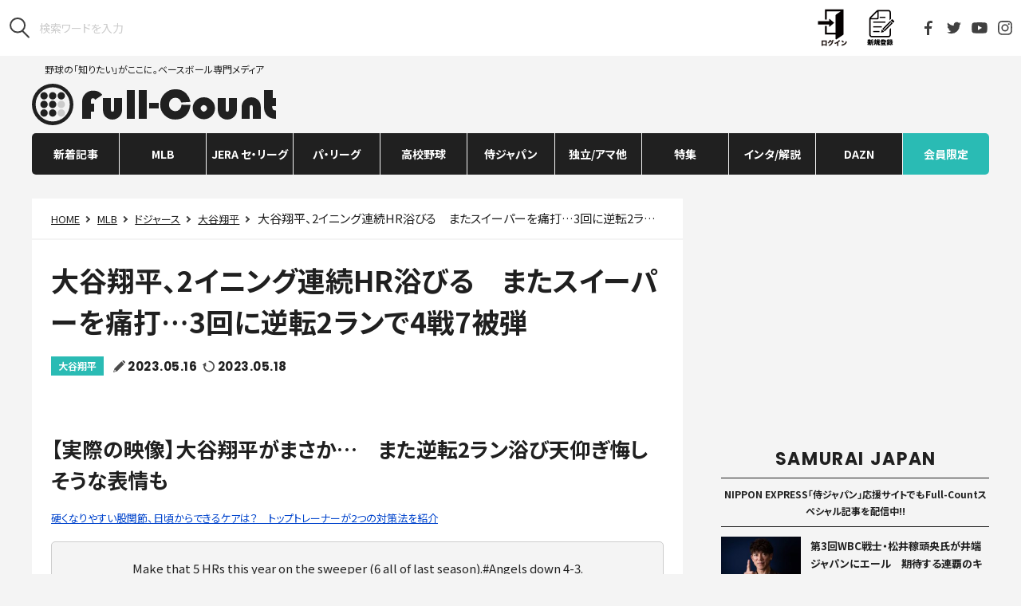

--- FILE ---
content_type: text/html; charset=UTF-8
request_url: https://full-count.jp/2023/05/16/post1381151/2/
body_size: 18912
content:
<!DOCTYPE html>
<html lang="ja">

<head>
	<meta charset="utf-8">
	<meta name="viewport" content="width=device-width, user-scalable=no, viewport-fit=cover">
	<meta http-equiv="X-UA-Compatible" content="IE=edge">
	<meta name="format-detection" content="telephone=no">
	<meta name="google-site-verification" content="rJTWfSYfHnCDRXcxJRRoYTc1lPdJM87iGhz_moMyzU0" />
	<link rel="canonical" href="https://full-count.jp/2023/05/16/post1381151/2/">
	<link rel="stylesheet" href="https://cdnjs.cloudflare.com/ajax/libs/font-awesome/4.3.0/css/font-awesome.min.css">
	<link rel="stylesheet" href ="https://full-count.jp/wp-content/themes/pc-v3/css/pc-styles-v3.css?v=20250515072949">

	
	    <meta name="keywords" content="大谷翔平,ドジャース,MLB,エンゼルス,related_article" />
	
	
			<title>大谷翔平、2イニング連続HR浴びる　またスイーパーを痛打…3回に逆転2ランで4戦7被弾 | Full-Count - (2)</title>
	
		<meta name="robots" content="max-image-preview:large">
	<link rel="apple-touch-icon" sizes="57x57" href="/wp-content/favicons/apple-touch-icon-57x57.png">
	<link rel="apple-touch-icon" sizes="60x60" href="/wp-content/favicons/apple-touch-icon-60x60.png">
	<link rel="apple-touch-icon" sizes="72x72" href="/wp-content/favicons/apple-touch-icon-72x72.png">
	<link rel="apple-touch-icon" sizes="76x76" href="/wp-content/favicons/apple-touch-icon-76x76.png">
	<link rel="apple-touch-icon" sizes="114x114" href="/wp-content/favicons/apple-touch-icon-114x114.png">
	<link rel="apple-touch-icon" sizes="120x120" href="/wp-content/favicons/apple-touch-icon-120x120.png">
	<link rel="apple-touch-icon" sizes="144x144" href="/wp-content/favicons/apple-touch-icon-144x144.png">
	<link rel="apple-touch-icon" sizes="152x152" href="/wp-content/favicons/apple-touch-icon-152x152.png">
	<link rel="apple-touch-icon" sizes="180x180" href="/wp-content/favicons/apple-touch-icon-180x180.png">
	<link rel="icon" type="image/png" href="/wp-content/favicons/favicon-32x32.png" sizes="32x32">
	<link rel="icon" type="image/png" href="/wp-content/favicons/android-chrome-192x192.png" sizes="192x192">
	<link rel="icon" type="image/png" href="/wp-content/favicons/favicon-96x96.png" sizes="96x96">
	<link rel="icon" type="image/png" href="/wp-content/favicons/favicon-16x16.png" sizes="16x16">
	<meta name="msapplication-TileColor" content="#ffffff">
	<meta name="msapplication-TileImage" content="/wp-content/favicons/mstile-144x144.png">
	<meta name="theme-color" content="#000000">

	<meta property="og:site_name" content="Full-Count（フルカウント） ― 野球ニュース・速報・コラム ―"/>
	<meta property="og:locale" content="ja_JP"/>
	<!-- Facebook -->
			<meta property="og:title" content="大谷翔平、2イニング連続HR浴びる　またスイーパーを痛打…3回に逆転2ランで4戦7被弾"/>
		<meta property="og:url" content="https://full-count.jp/2023/05/16/post1381151/"/>
		<meta property="og:type" content="article"/>
		<meta property="og:description" content="エンゼルスの大谷翔平投手は15日（日本時間16日）、敵地・オリオールズ戦に「3番・投手」で投打同時出場した。3回にサンタンダーに2イニング連続となる逆転2ランを浴びた。"/>
		<meta property="og:image" content="https://full-count.jp/wp-content/uploads/2023/03/31120653/20230331_ohtani1_reu-560x373.jpg"/>
	

	<script src="https://full-count.jp/wp-content/themes/pc-v3/js/vendor.js?20210215"></script>
	<script src="/_stats_new.js?v=20240716100008"></script>
	<script src="https://full-count.jp/wp-content/themes/pc-v3/js/pc-script.js?v=20240510021815"></script>
	<script src="https://full-count.jp/wp-content/themes/pc-v3/js/pc-script-v3.js?v=20210415055458"></script>

	<script src="/wp-content/themes/pc-v3/js/jquery-3.1.0.min.js"></script>
	<script type="text/javascript" src="//front.sports-digican.com/statics/js/sdcSports.js" charset="UTF-8"></script>
	<link rel="stylesheet" charset="utf-8" type="text/css" href="//front.sports-digican.com/statics/css/common-sp.css">
	<link rel="stylesheet" charset="utf-8" type="text/css" href="//front.sports-digican.com/statics/C00082/css/sdc-parts.css">
	<link rel="stylesheet" href ="https://full-count.jp/wp-content/themes/pc-v3/css/score-widget.css?v=20210519104355">

			<link rel="stylesheet" href="https://cdnjs.cloudflare.com/ajax/libs/fluidbox/2.0.4/css/fluidbox.min.css"/>
		<script src="https://cdnjs.cloudflare.com/ajax/libs/fluidbox/2.0.4/js/jquery.fluidbox.min.js"></script>
		<script>
		jQuery(function($){
		$(function(){
		$('.article a[href$="jpg"], .article a[href$="JPG"], .article a[href$="gif"], .article a[href$="GIF"], .article a[href$="png"], .article a[href$="PNG"]').fluidbox();
		})})
		</script>
	
	<!-- Piano Publisher Hub -->
	<script type="text/javascript">
	  var cX = window.cX = window.cX || {}; cX.callQueue = cX.callQueue || [];
	  cX.callQueue.push(["getUserSegmentIds", {persistedQueryId:"8168de7cf7aafb8096c38c272556300d041c2718"}]);
	  function getUserSegmentIdsLocal() {
	    return (window.localStorage && window.localStorage.getItem("_cX_segmentInfo")||"").replace(/.+_/,"").split(".").filter(function(i){return i.length>0});
	  }
	</script>

	<!-- ADX -->
		<!-- exclude --><!-- not-kijinaka -->
<script async='async' src="https://flux-cdn.com/client/creative2/full-count.min.js"></script>
<script type="text/javascript">
  window.pbjs = window.pbjs || {que: []};
</script>
<script type="text/javascript" src="https://pdn.adingo.jp/p.js" async></script>
<script async='async' src='https://securepubads.g.doubleclick.net/tag/js/gpt.js'></script>
<script type="text/javascript">
   window.googletag = window.googletag || {};
   window.googletag.cmd = window.googletag.cmd || [];
</script>
<script type="text/javascript">
  window.fluxtag = {
    readyBids: {
      prebid: false,
      amazon: false,
      google: false
    },
    failSafeTimeout: 3e3,
    isFn: function isFn(object) {
      var _t = 'Function';
      var toString = Object.prototype.toString;
      return toString.call(object) === '[object ' + _t + ']';
    },
    launchAdServer: function() {
      if (!fluxtag.readyBids.prebid || !fluxtag.readyBids.amazon) {
        return;
      }
      fluxtag.requestAdServer();
    },
    requestAdServer: function() {
      if (!fluxtag.readyBids.google) {
        fluxtag.readyBids.google = true;
        googletag.cmd.push(function () {
          if (!!(pbjs.setTargetingForGPTAsync) && fluxtag.isFn(pbjs.setTargetingForGPTAsync)) {
            pbjs.que.push(function () {
              pbjs.setTargetingForGPTAsync();
            });
          }
          apstag.setDisplayBids();
          googletag.pubads().refresh();
        });
      }
    }
  };
</script>
<script type="text/javascript">
  setTimeout(function() {
    fluxtag.requestAdServer();
  }, fluxtag.failSafeTimeout);
</script>
<script>
!function(a9,a,p,s,t,A,g){if(a[a9])return;function q(c,r){a[a9]._Q.push([c,r])}a[a9]={init:function(){q("i",arguments)},fetchBids:function(){q("f",arguments)},setDisplayBids:function(){},targetingKeys:function(){return[]},_Q:[]};A=p.createElement(s);A.async=!0;A.src=t;g=p.getElementsByTagName(s)[0];g.parentNode.insertBefore(A,g)}("apstag",window,document,"script","//c.amazon-adsystem.com/aax2/apstag.js");
apstag.init({
  pubID: '138f2e02-8341-4255-b4f3-872c3ced0f91',
  adServer: 'googletag',
  bidTimeout: 2e3
});
apstag.fetchBids({
  slots: [
    {
      slotID: 'div-gpt-ad-1546930025420-0',
      slotName: '/62532913/p_Full-Count_970x250_gronavidown_5305',
      sizes: [[728, 90], [468, 60], [970, 90], [970, 250]]
    },
    {
      slotID: 'div-gpt-ad-1546932291053-0',
      slotName: '/62532913/p_Full-Count_336x280_right1st_5305',
      sizes: [[336, 280], [300, 250]]
    },
    {
      slotID: 'div-gpt-ad-1546930305620-0',
      slotName: '/62532913/p_Full-Count_300x600_right2nd_5305',
      sizes: [[300, 600]]
    },
    {
      slotID: 'div-gpt-ad-1546930646467-0',
      slotName: '/62532913/p_Full-Count_336x280_kiji1_5305',
      sizes: [[300, 250], [336, 280]]
    },
    {
      slotID: 'div-gpt-ad-1546930673954-0',
      slotName: '/62532913/p_Full-Count_336x280_kiji2_5305',
      sizes: [[300, 250], [336, 280]]
    },
    {
      slotID: 'div-gpt-ad-1539325078938-0',
      slotName: '/62532913/p_full-countoverlay_728x90_overlay_21657',
      sizes: [[728, 90]]
    },
    {
      slotID: 'div-gpt-ad-1546930529896-0',
      slotName: '/62532913/p_Full-Count_336x280_title1_5305',
      sizes: [[300, 250], [336, 280]]
    },
    {
      slotID: 'div-gpt-ad-1546930555720-0',
      slotName: '/62532913/p_Full-Count_336x280_title2_5305',
      sizes: [[336, 280], [300, 250]]
    }
  ]
}, function(bids) {
  googletag.cmd.push(function() {
    fluxtag.readyBids.amazon = true;
    fluxtag.launchAdServer();
  });
});
</script>
<script>
    function getSscIdFromCookie() {
        const cookieName = "dc_ssc_idsig";
        const cookies = window.document.cookie.split("; ");
        for (const cookie of cookies) {
            const [key, value] = cookie.split("=");
            if (value === undefined) {
                continue;
            }
            if (key === cookieName) {
                // cookieからSSCIDを取得する場合、Cookieの値のアンダースコアより前の値を取得する
                const splited = value.split("_");
                if (splited.length > 1) {
                    return splited[0];
                }
            }
        }
        return undefined;
    }
    function getSscIdForPpId() {
        let sscId;
        if (window.DC_SSC_MODULE.getSscId) {
            sscId = window.DC_SSC_MODULE.getSscId();
        } else {
            const sscIdFromCookie = getSscIdFromCookie();
            if (sscIdFromCookie) {
                sscId = sscIdFromCookie;
            }
        }
        return sscId;
    }
</script>
<script>
  googletag.cmd.push(function() {
    var getKeywords = function () {
        var metaTag = document.querySelector('meta[name="keywords"]');
        if (!metaTag) {
            return [];
        }
        return metaTag.content.split(',');
    }
    googletag.defineSlot('/62532913,21827460116/p_Full-Count_970x250_gronavidown_5305', [[728, 90], [468, 60], [970, 90], [970, 250]], 'div-gpt-ad-1546930025420-0').addService(googletag.pubads());
    googletag.defineSlot('/62532913,21827460116/p_Full-Count_336x280_right1st_5305', [[336, 280], [300, 250]], 'div-gpt-ad-1546932291053-0').addService(googletag.pubads());
    googletag.defineSlot('/62532913,21827460116/5305_Full-Count_P_300600_right_nssl', [300, 600], 'div-gpt-ad-1546930305620-0').addService(googletag.pubads());
    googletag.defineSlot('/62532913,21827460116/p_Full-Count_336x280_title1_5305', [[300, 250], [336, 280]], 'div-gpt-ad-1546930529896-0').addService(googletag.pubads());
    googletag.defineSlot('/62532913,21827460116/p_Full-Count_336x280_title2_5305', [[336, 280], [300, 250]], 'div-gpt-ad-1546930555720-0').addService(googletag.pubads());
    googletag.defineSlot('/62532913,21827460116/5305_Full-Count_P_336280_kiji1_nssl', [[300, 250], [336, 280]], 'div-gpt-ad-1546930646467-0').addService(googletag.pubads());
    googletag.defineSlot('/62532913,21827460116/5305_Full-Count_P_336280_kiji2_nssl', [[300, 250], [336, 280]], 'div-gpt-ad-1546930673954-0').addService(googletag.pubads());
    googletag.defineSlot('/62532913,21827460116/p_full-countoverlay_728x90_overlay_21657', [728, 90], 'div-gpt-ad-1539325078938-0').addService(googletag.pubads());
    googletag.pubads().setTargeting('c2_keyword', getKeywords());
    function randomInt(min, max) {
      return Math.floor( Math.random() * (max + 1 - min) ) + min;
    }
    const ppidSendProbability = 0.9;
    const sscId = getSscIdForPpId();
    googletag.pubads().setTargeting('fluct_ad_group', String(randomInt(1, 10)));
    //90%の確率でSSCIDをPPIDとして設定、SSCIDが取得できない場合にはPPID自体を設定しない
    if (Math.random() < ppidSendProbability && sscId) {
        googletag.pubads().setPublisherProvidedId(sscId);
    }
    googletag.pubads().enableSingleRequest();
    googletag.pubads().disableInitialLoad();
    googletag.enableServices();
    if (!!(window.pbFlux) && !!(window.pbFlux.prebidBidder) && fluxtag.isFn(window.pbFlux.prebidBidder)) {
      pbjs.que.push(function () {
        window.pbFlux.prebidBidder();
      });
    } else {
      fluxtag.readyBids.prebid = true;
      fluxtag.launchAdServer();
    }
  });
</script>
<script src="https://one.adingo.jp/tag/full-count/5c50f220-3fde-45d3-aa39-e09d0b9bfdd4.js"></script>

<!-- taboola -->
<script type="text/javascript">
  window._taboola = window._taboola || [];
  _taboola.push({article:'auto'});
  !function (e, f, u, i) {
    if (!document.getElementById(i)){
      e.async = 1;
      e.src = u;
      e.id = i;
      f.parentNode.insertBefore(e, f);
    }
  }(document.createElement('script'),
  document.getElementsByTagName('script')[0],
  '//cdn.taboola.com/libtrc/full-count/loader.js',
  'tb_loader_script');
  if(window.performance && typeof window.performance.mark == 'function')
    {window.performance.mark('tbl_ic');}
</script>

<style>
.l-header {z-index: auto !important;}
</style>	
		<script type="application/ld+json">{"@context":"http://schema.org","@type":"BreadcrumbList","itemListElement":[{"@type":"ListItem","position":1,"item":{"@id":"https://full-count.jp","name":"Full-Count\uff08\u30d5\u30eb\u30ab\u30a6\u30f3\u30c8\uff09 \u2015 \u91ce\u7403\u30cb\u30e5\u30fc\u30b9\u30fb\u901f\u5831\u30fb\u30b3\u30e9\u30e0 \u2015"}},{"@type":"ListItem","position":2,"item":{"@id":"https://full-count.jp/category/mlb/","name":"MLB"}},{"@type":"ListItem","position":3,"item":{"@id":"https://full-count.jp/category/mlb/dodgers/","name":"\u30c9\u30b8\u30e3\u30fc\u30b9"}},{"@type":"ListItem","position":4,"item":{"@id":"https://full-count.jp/category/mlb/dodgers/shohei-ohtani/","name":"\u5927\u8c37\u7fd4\u5e73"}},{"@type":"ListItem","position":5,"item":{"@id":"","name":"\u5927\u8c37\u7fd4\u5e73\u30012\u30a4\u30cb\u30f3\u30b0\u9023\u7d9aHR\u6d74\u3073\u308b\u3000\u307e\u305f\u30b9\u30a4\u30fc\u30d1\u30fc\u3092\u75db\u6253\u20263\u56de\u306b\u9006\u8ee22\u30e9\u30f3\u30674\u62267\u88ab\u5f3e"}}]}</script>
	
	
<!-- All in One SEO Pack 3.2.9 によって Michael Torbert の Semper Fi Web Design[777,868] -->
<meta name="description"  content="エンゼルスの大谷翔平投手は15日（日本時間16日）、敵地・オリオールズ戦に「3番・投手」で投打同時出場した。3回にサンタンダーに2イニング連続となる逆転2ランを浴びた。 - (2)" />
<link rel="prev" href="https://full-count.jp/2023/05/16/post1381151/" />

<!-- All in One SEO Pack -->
<link rel='dns-prefetch' href='//admin.full-count.jp' />
<link rel='dns-prefetch' href='//s.w.org' />
<link rel='stylesheet' id='contact-form-7-css'  href='https://full-count.jp/wp-content/plugins/contact-form-7/includes/css/styles.css?ver=5.0.5' type='text/css' media='all' />
<link rel='stylesheet' id='simple-pagination-css-css'  href='https://full-count.jp/wp-content/plugins/simple-pagination/css/default.css?ver=2.1.7' type='text/css' media='screen' />
<script type='text/javascript' src='https://full-count.jp/wp-includes/js/jquery/jquery.js?ver=1.12.4'></script>
<script type='text/javascript' src='https://full-count.jp/wp-includes/js/jquery/jquery-migrate.min.js?ver=1.4.1'></script>
<link rel="EditURI" type="application/rsd+xml" title="RSD" href="https://admin.full-count.jp/xmlrpc.php?rsd" />
<link rel='prev' title='大谷翔平、右前打で逆転機演出　3試合連続安打…被弾直後に快音で自ら援護' href='https://full-count.jp/2023/05/16/post1381147/' />
<link rel='next' title='大谷翔平、4試合ぶり9号は特大3ラン　リアル二刀流で今季初HR…敵地も総立ち' href='https://full-count.jp/2023/05/16/post1381145/' />
<link rel='shortlink' href='https://full-count.jp/?p=1381151' />
<link rel="alternate" type="application/json+oembed" href="https://full-count.jp/wp-json/oembed/1.0/embed?url=https%3A%2F%2Ffull-count.jp%2F2023%2F05%2F16%2Fpost1381151%2F" />
<link rel="alternate" type="text/xml+oembed" href="https://full-count.jp/wp-json/oembed/1.0/embed?url=https%3A%2F%2Ffull-count.jp%2F2023%2F05%2F16%2Fpost1381151%2F&#038;format=xml" />
<meta name="twitter:card" content="summary_large_image">
<meta name="twitter:url" content="https://full-count.jp/2023/05/16/post1381151/">
<meta name="twitter:title" content="大谷翔平、2イニング連続HR浴びる　またスイーパーを痛打…3回に逆転2ランで4戦7被弾">
<meta name="twitter:description" content="エンゼルス・大谷翔平【写真：ロイター】 敵地・オリオールズ戦に「3番・投手」で投打同時出場■オリオールズ ー エンゼルス（日本時間16日・ボルティモア">
<meta name="twitter:image" content="https://full-count.jp/wp-content/uploads/2023/03/31120653/20230331_ohtani1_reu.jpg">
<meta name="twitter:image:width" content="900">
<meta name="twitter:image:height" content="600">

	<script>
		(function(i,s,o,g,r,a,m){i['GoogleAnalyticsObject']=r;i[r]=i[r]||function(){
		(i[r].q=i[r].q||[]).push(arguments)},i[r].l=1*new Date();a=s.createElement(o),
		m=s.getElementsByTagName(o)[0];a.async=1;a.src=g;m.parentNode.insertBefore(a,m)
		})(window,document,'script','https://www.google-analytics.com/analytics.js','ga');

		ga('create', 'UA-43757551-1', 'auto');

		ga('set', 'contentGroup1', 'MLB');
ga('set', 'contentGroup2', '大谷翔平');

		ga('send', 'pageview');
	</script>


	
	<!-- Google Tag Manager -->
	<script>(function(w,d,s,l,i){w[l]=w[l]||[];w[l].push({'gtm.start':
	new Date().getTime(),event:'gtm.js'});var f=d.getElementsByTagName(s)[0],
	j=d.createElement(s),dl=l!='dataLayer'?'&l='+l:'';j.async=true;j.src=
	'https://www.googletagmanager.com/gtm.js?id='+i+dl;f.parentNode.insertBefore(j,f);
	})(window,document,'script','dataLayer','GTM-5LG9WNX');</script>
	<!-- End Google Tag Manager -->

			<meta name="cXenseParse:ct2-category" content="MLB" data-separator="," />
					<meta name="cXenseParse:ct2-subcategory" content="大谷翔平,ドジャース" data-separator="," />
				<meta name="cXenseParse:pageclass" content="article"/>
					<meta name="cXenseParse:ct2-tag" content="エンゼルス" data-separator="," />
				<meta name="cXenseParse:ct2-articletype" content="free"/>
					<meta name="cXenseParse:author" content="14609"/>
							<meta name="cXenseParse:ct2-writer" content="Full-Count編集部"/>
				<meta name="cXenseParse:ct2-articleid" content="1381151" />
		<meta name="cXenseParse:ct2-pubyear" content="2023" />
		<meta name="cXenseParse:ct2-pubmonth" content="202305" />
		<meta name="cXenseParse:ct2-pubday" content="20230516" />
		<meta property="article:published_time" content="2023-05-16T08:31:00+09:00"/>
		<meta property="article:modified_time" content="2023-05-18T06:16:59+09:00"/>
		<meta name="cXenseParse:ct2-page-number" content="2"/>
		<meta name="cXenseParse:ct2-kiji-type" content="試合速報"/>
			<script type="text/javascript" src="//csm.cxpublic.com/Creative2.js"></script>
	<script>

	//AdBlocker Script
	document.cookie = "__adblocker=; expires=Thu, 01 Jan 1970 00:00:00 GMT; path=/";
	var setNptTechAdblockerCookie = function(adblocker) {
		var d = new Date();
		d.setTime(d.getTime() + 60 * 60 * 24 * 2 * 1000);
		document.cookie = "__adblocker=" + (adblocker ? "true" : "false") + "; expires=" + d.toUTCString() + "; path=/";
	}
	var script = document.createElement("script");
	script.setAttribute("async", true);
	script.setAttribute("src", "//www.npttech.com/advertising.js");
	script.setAttribute("onerror", "setNptTechAdblockerCookie(true);");
	document.getElementsByTagName("head")[0].appendChild(script);
	</script>
	<script>
		//Content Segmentation Script
	tp = window.tp || [];
	tp.push(["setTags",["MLB","大谷翔平","ドジャース","エンゼルス","試合速報","free","last_page"]]);
		//Main Composer Script
		(function(src){var a=document.createElement("script");a.type="text/javascript";a.async=true;a.src=src;var b=document.getElementsByTagName("script")[0];b.parentNode.insertBefore(a,b)})("https://experience-ap.piano.io/xbuilder/experience/load?aid=qZXTGT4dpj");
		</script>

  <!-- Server Side Cookie ID -->
  <script>
    (function (w, d, s, g, i) {
      w[g] = w[g] || [];
      w[g]['param'] = w[g]['param'] || [];
      var h = {};
      h['endpoint'] = 'full-count.jp';
      for (var k of Object.keys(i)) { h[k] = i[k] };
      w[g]['param'].push(h);
      var t = d.getElementsByTagName(s)[0],
        u = d.createElement(s);
      u.async = true;
      u.src = 'https://full-count.jp/ssc.min.js'
      t.parentNode.insertBefore(u, t);
    })(window, document, 'script', 'DC_SSC_MODULE', {
    	disableExternalLink: true,
    });
  </script>

</head>

<body id="top" class="post-template-default single single-post postid-1381151 single-format-standard paged-2 single-paged-2">
	<!-- Google Tag Manager (noscript) -->
	<noscript><iframe src="https://www.googletagmanager.com/ns.html?id=GTM-5LG9WNX"
	height="0" width="0" style="display:none;visibility:hidden"></iframe></noscript>
	<!-- End Google Tag Manager (noscript) -->

	<script src="https://full-count.jp/wp-content/themes/pc-v3/js/front.js?20210215"></script>
	
	<header class="l-header">
		<div class="l-header-tools">
							<form class="l-header-tools__search" role="search" method="get" id="searchform" action="https://www.google.co.jp/search">
					<button type="submit"><img src="https://full-count.jp/wp-content/themes/pc-v3/images/utils/icon_search.svg" alt="検索"/>
						</button>
					<input type="hidden" name="hl" value="ja">
					<input type="hidden" name="as_sitesearch" value="full-count.jp">
					<input type="hidden" name="ie" value="utf-8">
					<input type="hidden" name="oe" value="utf-8">
					<input type="search" name="q" id="q" placeholder="検索ワードを入力">
				</form>
						<div class="l-header__members"></div>
			<ul class="l-header-tools__sns">
				<li><a href="https://www.facebook.com/Fullcountc2/" target="_blank"><img src="https://full-count.jp/wp-content/themes/pc-v3/images/utils/icon_facebook.svg" alt="Facebook"/></a></li>
				<li><a href="https://twitter.com/Fullcountc2" target="_blank"><img src="https://full-count.jp/wp-content/themes/pc-v3/images/utils/icon_twitter.svg" alt="Twitter"/></a></li>
				<li><a href="https://www.youtube.com/channel/UC_bLo4pbQsjytkWmsCWM_8A" target="_blank"><img src="https://full-count.jp/wp-content/themes/pc-v3/images/utils/icon_youtube.svg" alt="YouTube"/></a></li>
				<li><a href="https://www.instagram.com/full_countc2/" target="_blank"><img src="https://full-count.jp/wp-content/themes/pc-v3/images/utils/icon_instagram.svg" alt="Instagram"/></a></li>
			</ul><!--<a class="l-header-tools__login" href="#0"><img src="https://full-count.jp/wp-content/themes/pc-v3/images/utils/icon_login.svg"/>LOGIN</a>-->
		</div>
		
		<div class="l-header-main">
			<p class="l-header-main__logo"><a href="/">野球の「知りたい」がここに。ベースボール専門メディア<img src="https://full-count.jp/wp-content/themes/pc-v3/images/utils/logo.svg" alt="Full-Count"/></a></p>			<div class="l-header-main__ads">
									<script id="daznwidget" src="https://secure.spox.com/daznpic/daznwidget.js?c=jpfullcount"></script>							</div>
		</div>
    </header>
	
    <nav class="l-nav js-nav">
		<div class="l-nav__content"><ul id="menu-pc-v2" class="l-nav-parent"><li id="menu-item-1271566" class="l-nav-parent__item js-nav-parent  menu-item menu-item-type-custom menu-item-object-custom menu-item-1271566 "><a class="l-nav-parent__anchor" href="https://full-count.jp/archive/">新着記事</a></li>
<li id="menu-item-43449" class="l-nav-parent__item js-nav-parent  menu-item menu-item-type-taxonomy menu-item-object-category current-post-ancestor menu-item-has-children menu-item-43449 "><a class="l-nav-parent__anchor" href="https://full-count.jp/category/mlb/">MLB</a><div class="l-nav-child js-nav-child"><ul class="l-nav-child__content"><li id="menu-item-43478" class="l-nav-child__item  menu-item menu-item-type-taxonomy menu-item-object-category current-post-ancestor current-menu-parent current-post-parent menu-item-43478 "><a class="l-nav-child__anchor" href="https://full-count.jp/category/mlb/dodgers/shohei-ohtani/">大谷翔平</a></li>
<li id="menu-item-43452" class="l-nav-child__item  menu-item menu-item-type-taxonomy menu-item-object-category menu-item-43452 "><a class="l-nav-child__anchor" href="https://full-count.jp/category/mlb/ichiro-suzuki/">イチロー</a></li>
<li id="menu-item-1503642" class="l-nav-child__item  menu-item menu-item-type-taxonomy menu-item-object-category menu-item-1503642 "><a class="l-nav-child__anchor" href="https://full-count.jp/category/mlb/dodgers/yoshinobu-yamamoto/">山本由伸</a></li>
<li id="menu-item-1688150" class="l-nav-child__item  menu-item menu-item-type-taxonomy menu-item-object-category menu-item-1688150 "><a class="l-nav-child__anchor" href="https://full-count.jp/category/mlb/dodgers/roki-sasaki/">佐々木朗希</a></li>
<li id="menu-item-43458" class="l-nav-child__item  menu-item menu-item-type-taxonomy menu-item-object-category menu-item-43458 "><a class="l-nav-child__anchor" href="https://full-count.jp/category/mlb/yu-darvish/">ダルビッシュ有</a></li>
<li id="menu-item-46401" class="l-nav-child__item  menu-item menu-item-type-taxonomy menu-item-object-type menu-item-46401 "><a class="l-nav-child__anchor" href="https://full-count.jp/type/pov/">米国はこう見ている</a></li>
<li id="menu-item-43460" class="l-nav-child__item  menu-item menu-item-type-taxonomy menu-item-object-category menu-item-43460 "><a class="l-nav-child__anchor" href="https://full-count.jp/category/mlb/mlbjapanese/">日本人メジャーリーガー</a></li>
</ul></div></li>
<li id="menu-item-46402" class="l-nav-parent__item js-nav-parent  menu-item menu-item-type-taxonomy menu-item-object-category menu-item-has-children menu-item-46402 "><a class="l-nav-parent__anchor" href="https://full-count.jp/category/npb/central-league/">JERA セ・リーグ</a><div class="l-nav-child js-nav-child"><ul class="l-nav-child__content"><li id="menu-item-43467" class="l-nav-child__item  menu-item menu-item-type-taxonomy menu-item-object-category menu-item-43467 "><a class="l-nav-child__anchor" href="https://full-count.jp/category/npb/central-league/kyojin/">巨人</a></li>
<li id="menu-item-43468" class="l-nav-child__item  menu-item menu-item-type-taxonomy menu-item-object-category menu-item-43468 "><a class="l-nav-child__anchor" href="https://full-count.jp/category/npb/central-league/hanshin/">阪神</a></li>
<li id="menu-item-43471" class="l-nav-child__item  menu-item menu-item-type-taxonomy menu-item-object-category menu-item-43471 "><a class="l-nav-child__anchor" href="https://full-count.jp/category/npb/central-league/dena/">DeNA</a></li>
<li id="menu-item-43469" class="l-nav-child__item  menu-item menu-item-type-taxonomy menu-item-object-category menu-item-43469 "><a class="l-nav-child__anchor" href="https://full-count.jp/category/npb/central-league/hiroshima/">広島</a></li>
<li id="menu-item-43466" class="l-nav-child__item  menu-item menu-item-type-taxonomy menu-item-object-category menu-item-43466 "><a class="l-nav-child__anchor" href="https://full-count.jp/category/npb/central-league/yakult/">ヤクルト</a></li>
<li id="menu-item-43470" class="l-nav-child__item  menu-item menu-item-type-taxonomy menu-item-object-category menu-item-43470 "><a class="l-nav-child__anchor" href="https://full-count.jp/category/npb/central-league/chunichi/">中日</a></li>
</ul></div></li>
<li id="menu-item-46403" class="l-nav-parent__item js-nav-parent  menu-item menu-item-type-taxonomy menu-item-object-category menu-item-has-children menu-item-46403 "><a class="l-nav-parent__anchor" href="https://full-count.jp/category/npb/pacific-league/">パ・リーグ</a><div class="l-nav-child js-nav-child"><ul class="l-nav-child__content"><li id="menu-item-43472" class="l-nav-child__item  menu-item menu-item-type-taxonomy menu-item-object-category menu-item-43472 "><a class="l-nav-child__anchor" href="https://full-count.jp/category/npb/pacific-league/softbank/">ソフトバンク</a></li>
<li id="menu-item-43473" class="l-nav-child__item  menu-item menu-item-type-taxonomy menu-item-object-category menu-item-43473 "><a class="l-nav-child__anchor" href="https://full-count.jp/category/npb/pacific-league/nipponham/">日本ハム</a></li>
<li id="menu-item-43474" class="l-nav-child__item  menu-item menu-item-type-taxonomy menu-item-object-category menu-item-43474 "><a class="l-nav-child__anchor" href="https://full-count.jp/category/npb/pacific-league/lotte/">ロッテ</a></li>
<li id="menu-item-43477" class="l-nav-child__item  menu-item menu-item-type-taxonomy menu-item-object-category menu-item-43477 "><a class="l-nav-child__anchor" href="https://full-count.jp/category/npb/pacific-league/rakuten/">楽天</a></li>
<li id="menu-item-43476" class="l-nav-child__item  menu-item menu-item-type-taxonomy menu-item-object-category menu-item-43476 "><a class="l-nav-child__anchor" href="https://full-count.jp/category/npb/pacific-league/orix/">オリックス</a></li>
<li id="menu-item-43475" class="l-nav-child__item  menu-item menu-item-type-taxonomy menu-item-object-category menu-item-43475 "><a class="l-nav-child__anchor" href="https://full-count.jp/category/npb/pacific-league/seibu/">西武</a></li>
</ul></div></li>
<li id="menu-item-43483" class="l-nav-parent__item js-nav-parent new menu-item menu-item-type-taxonomy menu-item-object-category menu-item-43483 "><a class="l-nav-parent__anchor" href="https://full-count.jp/category/independent-amateur/highschool/">高校野球</a></li>
<li id="menu-item-43485" class="l-nav-parent__item js-nav-parent  menu-item menu-item-type-taxonomy menu-item-object-category menu-item-43485 "><a class="l-nav-parent__anchor" href="https://full-count.jp/category/samurai-japan/">侍ジャパン</a></li>
<li id="menu-item-46410" class="l-nav-parent__item js-nav-parent  menu-item menu-item-type-taxonomy menu-item-object-category menu-item-has-children menu-item-46410 "><a class="l-nav-parent__anchor" href="https://full-count.jp/category/independent-amateur/">独立/アマ他</a><div class="l-nav-child js-nav-child"><ul class="l-nav-child__content"><li id="menu-item-958657" class="l-nav-child__item  menu-item menu-item-type-taxonomy menu-item-object-category menu-item-958657 "><a class="l-nav-child__anchor" href="https://full-count.jp/category/npb/draft/">ドラフト</a></li>
<li id="menu-item-46413" class="l-nav-child__item  menu-item menu-item-type-taxonomy menu-item-object-category menu-item-46413 "><a class="l-nav-child__anchor" href="https://full-count.jp/category/independent-amateur/independent/">独立リーグ</a></li>
<li id="menu-item-46414" class="l-nav-child__item  menu-item menu-item-type-taxonomy menu-item-object-category menu-item-46414 "><a class="l-nav-child__anchor" href="https://full-count.jp/category/independent-amateur/amateur/">社会人野球</a></li>
<li id="menu-item-46411" class="l-nav-child__item  menu-item menu-item-type-taxonomy menu-item-object-category menu-item-46411 "><a class="l-nav-child__anchor" href="https://full-count.jp/category/independent-amateur/univ/">大学野球</a></li>
<li id="menu-item-684569" class="l-nav-child__item  menu-item menu-item-type-taxonomy menu-item-object-category menu-item-684569 "><a class="l-nav-child__anchor" href="https://full-count.jp/category/independent-amateur/little/">少年野球</a></li>
<li id="menu-item-46412" class="l-nav-child__item  menu-item menu-item-type-taxonomy menu-item-object-category menu-item-46412 "><a class="l-nav-child__anchor" href="https://full-count.jp/category/independent-amateur/women/">女子野球</a></li>
<li id="menu-item-110961" class="l-nav-child__item  menu-item menu-item-type-taxonomy menu-item-object-category menu-item-110961 "><a class="l-nav-child__anchor" href="https://full-count.jp/category/world/">海外</a></li>
<li id="menu-item-121482" class="l-nav-child__item  menu-item menu-item-type-taxonomy menu-item-object-category menu-item-121482 "><a class="l-nav-child__anchor" href="https://full-count.jp/category/independent-amateur/softball/">ソフトボール</a></li>
<li id="menu-item-128981" class="l-nav-child__item  menu-item menu-item-type-custom menu-item-object-custom menu-item-128981 "><a class="l-nav-child__anchor" href="https://full-count.jp/tag/mlb-dreamcup/">MLBドリームカップ</a></li>
<li id="menu-item-1067129" class="l-nav-child__item  menu-item menu-item-type-taxonomy menu-item-object-category menu-item-1067129 "><a class="l-nav-child__anchor" href="https://full-count.jp/category/hot-topic/">話題</a></li>
</ul></div></li>
<li id="menu-item-100298" class="l-nav-parent__item js-nav-parent new menu-item menu-item-type-custom menu-item-object-custom menu-item-has-children menu-item-100298 "><a class="l-nav-parent__anchor" href="#">特集</a><div class="l-nav-child js-nav-child"><ul class="l-nav-child__content"><li id="menu-item-100300" class="l-nav-child__item  menu-item menu-item-type-custom menu-item-object-custom menu-item-100300 "><a class="l-nav-child__anchor" href="https://full-count.jp/2024/09/08/post1613934/">2024-25年 NPB戦力外・移籍情報</a></li>
<li id="menu-item-100303" class="l-nav-child__item  menu-item menu-item-type-custom menu-item-object-custom menu-item-100303 "><a class="l-nav-child__anchor" href="https://full-count.jp/2024/10/24/post1642849/">2024年 NPBドラフト指名選手一覧</a></li>
<li id="menu-item-132303" class="l-nav-child__item  menu-item menu-item-type-post_type menu-item-object-page menu-item-132303 "><a class="l-nav-child__anchor" href="https://full-count.jp/no-baseball-no-life/">「NO BASEBALL, NO LIFE.」 ×「Full-Count」</a></li>
<li id="menu-item-100299" class="l-nav-child__item  menu-item menu-item-type-custom menu-item-object-custom menu-item-100299 "><a class="l-nav-child__anchor" href="https://full-count.jp/1990/03/26/post328311/">「福岡発 売り子名鑑」ギャラリー</a></li>
</ul></div></li>
<li id="menu-item-47490" class="l-nav-parent__item js-nav-parent  menu-item menu-item-type-taxonomy menu-item-object-type menu-item-has-children menu-item-47490 "><a class="l-nav-parent__anchor" href="https://full-count.jp/type/comment/">インタ/解説</a><div class="l-nav-child js-nav-child"><ul class="l-nav-child__content"><li id="menu-item-48781" class="l-nav-child__item  menu-item menu-item-type-taxonomy menu-item-object-category menu-item-48781 "><a class="l-nav-child__anchor" href="https://full-count.jp/category/interview/">インタビュー</a></li>
<li id="menu-item-85226" class="l-nav-child__item  menu-item menu-item-type-taxonomy menu-item-object-category menu-item-85226 "><a class="l-nav-child__anchor" href="https://full-count.jp/category/hideki-matsui/">松井秀喜</a></li>
</ul></div></li>
<li id="menu-item-122139" class="l-nav-parent__item js-nav-parent  menu-item menu-item-type-custom menu-item-object-custom menu-item-122139 "><a class="l-nav-parent__anchor" href="https://full-count.jp/tag/dazn/">DAZN</a></li>
<li id="menu-item-319667" class="l-nav-parent__item js-nav-parent new menu-item menu-item-type-custom menu-item-object-custom menu-item-319667 "><a class="l-nav-parent__anchor" href="/members/">会員限定</a></li>
</ul></div>    </nav>
	<div class="l-nav-bg js-nav-bg"></div>
	<div id='piano_complete_registration'></div>

<main class="l-main">
			<aside class="l-main__ads"><!-- /62532913/p_Full-Count_970x250_gronavidown_5305 -->
<div id='div-gpt-ad-1546930025420-0'>
<script>
googletag.cmd.push(function() { googletag.display('div-gpt-ad-1546930025420-0'); });
</script>
</div></aside>
		<div class="l-main__content">
		<div class="l-main__content-primary">
			<nav class="c-bread">
				<ul>
					<!-- Breadcrumb NavXT 6.3.0 -->
<li class="home"><a href="https://full-count.jp">HOME</a></li>
<li class="taxonomy category"><a href="https://full-count.jp/category/mlb/" class="taxonomy category">MLB</a></li>
<li class="taxonomy category"><a href="https://full-count.jp/category/mlb/dodgers/" class="taxonomy category">ドジャース</a></li>
<li class="taxonomy category"><a href="https://full-count.jp/category/mlb/dodgers/shohei-ohtani/" class="taxonomy category">大谷翔平</a></li>
<li class="post post-post current-item">大谷翔平、2イニング連続HR浴びる　またスイーパーを痛打…3回に逆転2ランで4戦7被弾</li>
				</ul>
			</nav>
			<div class="s-entry">
				<article class="s-entry-post">
					<div class="s-entry-header">
						<h1 class="s-entry-header__title">大谷翔平、2イニング連続HR浴びる　またスイーパーを痛打…3回に逆転2ランで4戦7被弾</h1>
						<ul class="s-entry-header__meta">
														<li class="s-entry-header__meta-cat"><a href="https://full-count.jp/category/mlb/dodgers/shohei-ohtani/">大谷翔平</a></li>
														<li class="s-entry-header__meta-date">
								<img class ="s-entry-header__icon" src="https://full-count.jp/wp-content/themes/pc-v3/images/icon-published.svg">
								2023.05.16							</li><!-- logly_date 2023-05-16 -->
														<li class="s-entry-header__meta-date s-entry-header__meta-modified-date">
							<img class ="s-entry-header__icon" src="https://full-count.jp/wp-content/themes/pc-v3/images/icon-modified.svg">	
							2023.05.18							</li>
													</ul>
											</div>
					
					<div class="s-entry-body">
						<div class="c-wp-post">
							
																<aside class="s-entry-ads s-entry-ads--w336">
										<div class="s-entry-ads__block"><!-- 044_PC --><!-- /62532913/p_Full-Count_336x280_title1_5305 -->
<div id='div-gpt-ad-1546930529896-0'>
<script>
googletag.cmd.push(function() { googletag.display('div-gpt-ad-1546930529896-0'); });
</script>
</div></div>
										<div class="s-entry-ads__block"><!-- 044_PC --><!-- /62532913/p_Full-Count_336x280_title2_5305 -->
<div id='div-gpt-ad-1546930555720-0'>
<script>
googletag.cmd.push(function() { googletag.display('div-gpt-ad-1546930555720-0'); });
</script>
</div></a></div>
									</aside>
							<h2>【実際の映像】大谷翔平がまさか…　また逆転2ラン浴び天仰ぎ悔しそうな表情も</h2>
<div class="piano-container"></div>
<aside class="s-entry-ads s-entry-ads--narrow"><script>
  var links = [
    '<a id="c2_click_W-ANS_textlink_kataoka1" href="https://w-ans-academy.the-ans.jp/women-interview-column/1623/" target="_blank" style="color:#0044CC">“欽ちゃん球団監督”片岡安祐美の今　2度の流産を経て母に…思春期の後悔「生理に見て見ぬふりを」</a>',
    '<a id="c2_click_W-ANS_textlink_kataoka2" href="https://w-ans-academy.the-ans.jp/women-interview-column/1619/" target="_blank" style="color:#0044CC">指導者の遠慮は「選手に伝わる。だから…」　片岡安祐美が考える、男性指導者と女子選手の理想の関係</a>',
    '<a id="c2_click_W-ANS_textlink_nakanojames" href="https://w-ans-academy.the-ans.jp/women-interview-column/2703/" target="_blank" style="color:#0044CC">硬くなりやすい股関節、日頃からできるケアは？　トップトレーナーが2つの対策法を紹介</a>',
    '<a id="c2_click_textlink_ABEMA_gakuwari_end_of_article" href="https://abema.go.link/kbLQm" target="_blank" style="color:#0044CC">【PR】ABEMAでは野球以外のコンテンツも盛りだくさん…「ABEMA de DAZN学割」はこちら！</a>',
  ];
  document.write(links[Math.floor(Math.random() * links.length)]);
</script></aside>
<div class="photo_main">
<div>
<blockquote class="twitter-tweet">
<p lang="en" dir="ltr">Make that 5 HRs this year on the sweeper (6 all of last season).<a href="https://twitter.com/hashtag/Angels?src=hash&amp;ref_src=twsrc%5Etfw">#Angels</a> down 4-3. <a href="https://t.co/Hjmt39oD0O">pic.twitter.com/Hjmt39oD0O</a></p>
<p>&mdash; Jeff Fletcher (@JeffFletcherOCR) <a href="https://twitter.com/JeffFletcherOCR/status/1658253252628971524?ref_src=twsrc%5Etfw">May 15, 2023</a></p>
</blockquote>
<p> <script async src="https://platform.twitter.com/widgets.js" charset="utf-8"></script></div>
<div>【実際の映像】大谷翔平がまさか…　また逆転2ラン浴び天仰ぎ悔しそうな表情も</div>
</div>
<p><!-- signature --></p>
<p>（Full-Count編集部）</p>
<div class="article-end-text"><script>
var r = Math.floor(Math.random() * 4);
var txtLink = [];
txtLink[0] = '<a id="c2_click_ohtani_end_of_article_0701A" href="https://full-count.jp/category/mlb/shohei-ohtani/"><img src="https://full-count.jp/wp-content/uploads/2024/07/01130437/imp-dummy.png" width="" onload="dataLayer.push({\'event\':\'c2_imp_event\',\'c2_imp_placement\':\'ohtani_end_of_article_0701A\'});">【合わせて読みたい】大谷翔平の最新ニュース…愛犬デコピン＆貴重な素顔の独自記事も</a>';
txtLink[1] = '<a id="c2_click_ohtani_end_of_article_0701B" href="https://full-count.jp/category/mlb/shohei-ohtani/"><img src="https://full-count.jp/wp-content/uploads/2024/07/01130437/imp-dummy.png" width="" onload="dataLayer.push({\'event\':\'c2_imp_event\',\'c2_imp_placement\':\'ohtani_end_of_article_0701B\'});">【大谷翔平の速報】最新ニュースを更新中…愛犬デコピン＆貴重な素顔の独自記事も</a>';
txtLink[2] = '<a id="c2_click_ohtani_end_of_article_0701C" href="https://full-count.jp/category/mlb/shohei-ohtani/"><img src="https://full-count.jp/wp-content/uploads/2024/07/01130437/imp-dummy.png" width="" onload="dataLayer.push({\'event\':\'c2_imp_event\',\'c2_imp_placement\':\'ohtani_end_of_article_0701C\'});">【合わせて読みたい】大谷翔平の最新情報を更新中…現地記者のオリジナル記事も満載</a>';
txtLink[3] = '<a id="c2_click_ohtani_end_of_article_0701D" href="https://full-count.jp/category/mlb/shohei-ohtani/"><img src="https://full-count.jp/wp-content/uploads/2024/07/01130437/imp-dummy.png" width="" onload="dataLayer.push({\'event\':\'c2_imp_event\',\'c2_imp_placement\':\'ohtani_end_of_article_0701D\'});">【大谷翔平の特設ページ】今日の最新ニュースを更新中…愛犬デコピン＆貴重な素顔の独自記事も</a>';
document.write(txtLink[r]);
</script></div>
                                        <center>
<a id="c2_click_FC_W-ANS_pc_banner_article" href="https://w-ans-academy.the-ans.jp/" target="blank"><img src="https://full-count.jp/wp-content/uploads/2024/08/23135031/20240823_wans_600x200.jpg" " style="width: 480px;"></a>
</center>   
                                    <!-- セ・リーグ記事末バナー -->
                                    										
																	
						</div><!-- s-entry-body -->
					</div><!-- c-wp-post -->
			
											<div class="s-entry-footer">
							<div class="c-tag c-tag--center">
								<ul>
																			<li><a href="https://full-count.jp/tag/angels/" data-ga-send-event="link::click::pc_tags-of-this-article_link">#エンゼルス</a></li>
																	</ul>
							</div>
						</div>
										
				</article>
			
									<div id="piano_under_articles_recommend"></div>
								
										<aside class="s-entry-ads s-entry-ads--w336">
							<!-- 011_PC --><div class="s-entry-ads__block"><!-- /62532913/5305_Full-Count_P_336280_kiji1_nssl -->
<div id='div-gpt-ad-1546930646467-0'>
<script>
googletag.cmd.push(function() { googletag.display('div-gpt-ad-1546930646467-0'); });
</script>
</div></div>
							<!-- 012_PC --><div class="s-entry-ads__block"><!-- /62532913/5305_Full-Count_P_336280_kiji2_nssl -->
<div id='div-gpt-ad-1546930673954-0'>
<script>
googletag.cmd.push(function() { googletag.display('div-gpt-ad-1546930673954-0'); });
</script>
</div></div>
						</aside>
													
				<nav class="c-pagination"> <a href="https://full-count.jp/2023/05/16/post1381151/"><span>1</span></a> <span>2</span>				</nav>
				
									<section>
						<div class="c-heading" style="margin-top: 10px;">
							<p class="c-heading__en">RECOMMEND</p>
							<h2 class="c-heading__jp">オススメ記事</h2>
							<!-- popin リコメンド出力 -->
							<!-- taboola -->
<div id="taboola-below-article-thumbnails-desktop"></div>
<script type="text/javascript">
  window._taboola = window._taboola || [];
  _taboola.push({
    mode: 'alternating-thumbnails-a',
    container: 'taboola-below-article-thumbnails-desktop',
    placement: 'Below Article Thumbnails Desktop',
    target_type: 'mix'
  });
</script>
<!-- Taboola Video -->
<div id="taboola-video"></div>
<script type="text/javascript">
    window._taboola = window._taboola || [];
    _taboola.push({
        mode: 'rbox-only-video',
        placement: 'Slider Video PC',
        container: 'taboola-video'
    });
</script>						</div>
					</section>
					
					<div id="piano_related_articles"></div>
					
					<div><!-- Y!ニュース提携要件広告 -->
<style type="text/css">
.fluct-unit-1000285512-1 {margin: 10px auto 0 auto;}
</style>
<link rel="preload" as="script" href="https://pdn.adingo.jp/p.js">
<link rel="preconnect" href="https://sh.adingo.jp" crossorigin="use-credentials">
<!--      fluct ユニット名「fluct-unit-1000285512-1」     -->
<div class="fluct-unit-1000285512-1"></div>
<!--      fluct グループ名「Full-Count_728x90_Web_インライン_新着記事上_p.js」      -->
<script type="text/javascript" src="https://pdn.adingo.jp/p.js" async></script>
<script type="text/javascript">
  var fluctAdScript = fluctAdScript || {};
  fluctAdScript.cmd = fluctAdScript.cmd || [];
  fluctAdScript.cmd.push(function (cmd) {
    cmd.setGamTargetingMap('%%PATTERN:TARGETINGMAP%%');
    cmd.requestAdByGroup("1000180104")
      .setGpid('%%ADUNIT%%')
      .display(".fluct-unit-1000285512-1", "1000285512");
  });
</script></div>
					
							</div><!-- s-entry -->

							<section>
					<div class="c-heading">
						<p class="c-heading__en">KEYWORD</p>
						<h2 class="c-heading__jp">注目のタグ</h2>
					</div>
					<div class="c-tag">
						<ul>
															<li><a href="https://full-count.jp/tag/dodgers/">#ドジャース</a></li>
															<li><a href="https://full-count.jp/tag/angels/">#エンゼルス</a></li>
															<li><a href="https://full-count.jp/tag/aaron-judge/">#アーロン・ジャッジ</a></li>
															<li><a href="https://full-count.jp/tag/dave-roberts/">#デーブ・ロバーツ</a></li>
															<li><a href="https://full-count.jp/tag/padres/">#パドレス</a></li>
															<li><a href="https://full-count.jp/tag/cubs/">#カブス</a></li>
															<li><a href="https://full-count.jp/tag/mike-trout/">#マイク・トラウト</a></li>
															<li><a href="https://full-count.jp/tag/%e3%83%95%e3%82%a7%e3%83%ab%e3%83%8a%e3%83%b3%e3%83%89%e3%83%bb%e3%82%bf%e3%83%86%e3%82%a3%e3%82%b9jr/">#フェルナンド・タティスJr.</a></li>
															<li><a href="https://full-count.jp/tag/mariners/">#マリナーズ</a></li>
															<li><a href="https://full-count.jp/tag/%e3%83%95%e3%82%a2%e3%83%b3%e3%83%bb%e3%82%bd%e3%83%88/">#フアン・ソト</a></li>
															<li><a href="https://full-count.jp/tag/yankees/">#ヤンキース</a></li>
															<li><a href="https://full-count.jp/tag/redsox/">#レッドソックス</a></li>
															<li><a href="https://full-count.jp/tag/%e3%82%b8%e3%82%a7%e3%82%a4%e3%82%b3%e3%83%96%e3%83%bb%e3%83%87%e3%82%b0%e3%83%ad%e3%83%a0/">#ジェイコブ・デグロム</a></li>
															<li><a href="https://full-count.jp/tag/bluejays/">#ブルージェイズ</a></li>
															<li><a href="https://full-count.jp/tag/anthony-rendon/">#アンソニー・レンドン</a></li>
													</ul>
					</div>
				</section>
						<section>
				<div class="c-heading">
					<p class="c-heading__en">CATEGORY</p>
					<h2 class="c-heading__jp">関連カテゴリ一</h2>
				</div>
				<div class="c-tag">
					<ul>
												<li><a href="https://full-count.jp/category/mlb/mlbjapanese/">日本人メジャーリーガー</a></li>
												<li><a href="https://full-count.jp/category/mlb/yu-darvish/">ダルビッシュ有</a></li>
												<li><a href="https://full-count.jp/category/mlb/ichiro-suzuki/">イチロー</a></li>
												<li><a href="https://full-count.jp/category/mlb/dodgers/">ドジャース</a></li>
												<li><a href="https://full-count.jp/category/mlb/dodgers/shohei-ohtani/">大谷翔平</a></li>
												<li><a href="https://full-count.jp/category/mlb/dodgers/yoshinobu-yamamoto/">山本由伸</a></li>
												<li><a href="https://full-count.jp/category/mlb/dodgers/roki-sasaki/">佐々木朗希</a></li>
											</ul>
				</div>
			</section>
					</div><!-- l-main__content-primary -->
			
		
<div class="l-main__content-secondary">
	<div class="l-sidebar">
		
					<aside class="l-sidebar__block">
				<ul class="l-sidebar-ads l-sidebar-ads-top">
					<li>
						<!-- /62532913/p_Full-Count_336x280_right1st_5305 -->
<div id='div-gpt-ad-1546932291053-0'>
<script>
googletag.cmd.push(function() { googletag.display('div-gpt-ad-1546932291053-0'); });
</script>
</div>					</li>
				</ul>
			</aside>
				
				<aside class="l-sidebar__block">
			<div class="l-sidebar-ranking">
				<h2 class="l-sidebar-ranking__title">SAMURAI JAPAN</h2>
				<p class="l-sidebar-ranking__desc">NIPPON EXPRESS「侍ジャパン」応援サイトでもFull-Countスペシャル記事を配信中!!</p>
				<ul class="l-sidebar-ranking__content">
											<li class="l-sidebar-ranking__item">
							<article class="l-sidebar-article"><a class="l-sidebar-article__content" href="https://japan-baseball.nittsu.co.jp/article/3920/?utm_source=full-count.jp&utm_medium=referral&utm_campaign=sidebar-feed" target="_blank">
								<figure class="l-sidebar-article__pic"><img width="200" height="134" src="https://full-count.jp/wp-content/uploads/2026/01/26170240/20260126_1-200x134.jpg" class="attachment-thumbnail size-thumbnail wp-post-image" alt="" />																	</figure>
								<p class="l-sidebar-article__title">第3回WBC戦士・松井稼頭央氏が井端ジャパンにエール　期待する連覇のキーマンとは？</p></a></article>
						</li>
											<li class="l-sidebar-ranking__item">
							<article class="l-sidebar-article"><a class="l-sidebar-article__content" href="https://japan-baseball.nittsu.co.jp/article/3914/?utm_source=full-count.jp&utm_medium=referral&utm_campaign=sidebar-feed" target="_blank">
								<figure class="l-sidebar-article__pic"><img width="200" height="134" src="https://full-count.jp/wp-content/uploads/2026/01/19174347/20260119_3-200x134.jpg" class="attachment-thumbnail size-thumbnail wp-post-image" alt="" />																	</figure>
								<p class="l-sidebar-article__title">「あれ以上の緊張感はない」…松井稼頭央氏が呼び覚ます2013年WBC激闘の記憶</p></a></article>
						</li>
											<li class="l-sidebar-ranking__item">
							<article class="l-sidebar-article"><a class="l-sidebar-article__content" href="https://japan-baseball.nittsu.co.jp/article/3907/?utm_source=full-count.jp&utm_medium=referral&utm_campaign=sidebar-feed" target="_blank">
								<figure class="l-sidebar-article__pic"><img width="200" height="134" src="https://full-count.jp/wp-content/uploads/2026/01/12173337/20260112_1-200x134.jpg" class="attachment-thumbnail size-thumbnail wp-post-image" alt="" />																	</figure>
								<p class="l-sidebar-article__title">2026年侍ジャパン各カテゴリーが挑む国際大会　3月WBCでトップチームが先陣</p></a></article>
						</li>
											<li class="l-sidebar-ranking__item">
							<article class="l-sidebar-article"><a class="l-sidebar-article__content" href="https://japan-baseball.nittsu.co.jp/article/3900/?utm_source=full-count.jp&utm_medium=referral&utm_campaign=sidebar-feed" target="_blank">
								<figure class="l-sidebar-article__pic"><img width="200" height="133" src="https://full-count.jp/wp-content/uploads/2026/01/03193314/20251216_6-200x133.jpg" class="attachment-thumbnail size-thumbnail wp-post-image" alt="" />																	</figure>
								<p class="l-sidebar-article__title">大谷翔平だけに頼らない戦い　井端監督が描くWBC連覇への青写真「楽な試合はない」</p></a></article>
						</li>
									</ul>
			</div>
		</aside>
				
					<aside class="l-sidebar__block">
				<ul class="l-sidebar-ads l-sidebar-ads--bnr">
												<li><a class="timerHidden" id="c2_click_DAZN_pc_banner_20250707" href="https://ad.doubleclick.net/ddm/trackclk/N927339.3090730DAZN/B32941013.424579805;dc_trk_aid=617464231;dc_trk_cid=227888378;dc_lat=;dc_rdid=;tag_for_child_directed_treatment=;tfua=;gdpr=${GDPR};gdpr_consent=${GDPR_CONSENT_755};ltd=;dc_tdv=1" target="blank" data-appear_time="2025/07/07 00:00:00" data-disappear_time="2025/07/15 23:59:59">
<img src="https://full-count.jp/wp-content/uploads/2025/04/16171431/20250416_Friday-Baseball_600x200.png" width="300" onload="dataLayer.push({'event':'c2_imp_event','c2_imp_placement':'DAZN_pc_banner_20250707'});">
</a>

<style>
.timerHidden{ display: none;}
.timerVisible{ display: block;}
</style>

<script>
$(document).ready(function() {
    var myClass = document.getElementsByClassName("timerHidden");
    for (var i = 0; i < myClass.length; i++){
        var appearTime = myClass[i].getAttribute("data-appear_time");
        var disappearTime = myClass[i].getAttribute("data-disappear_time");
        var threshould_start = Date.parse(appearTime);
        var threshould_end = Date.parse(disappearTime);
        var current = new Date();
        if (threshould_start < current && threshould_end > current) {
        myClass[i].classList.add("timerVisible");
        } else {
        myClass[i].classList.remove("timerVisible");
        }
    }
});
</script></li>
												<li><!--
<a id="c2_click_ABEMA_pc_all_banner" href="https://abema.go.link/ieFvi" target="blank"><img src="https://full-count.jp/wp-content/uploads/2025/08/22121606/20250821_MLB_summer_600_200.jpg" width="300"></a>
--></li>
												<li><a id="c2_click_first-pitch_banner_all_pc" href="https://bit.ly/3JnHk9v" target="blank"><img src="https://full-count.jp/wp-content/uploads/2021/09/27163706/20210927_First-Pitch.jpg" width="300"></a></li>
												<li><script>
var r = Math.floor(Math.random() * 2) + 1; 
if (r == 1) {
    document.write('<a id="c2_click_takafull_pc_bannerA" href="https://taka.full-count.jp/?utm_source=full-count&utm_medium=referral&utm_campaign=pc_takafull_bannerA"><img src="https://taka.full-count.jp/wp-content/uploads/2024/12/20172641/202412_bannerA.jpg" alt="" width="300" onload="dataLayer.push({\'event\':\'c2_imp_event\',\'c2_imp_placement\':\'pc_takafull_bannerA\'});"></a>');
} else {
    document.write('<a id="c2_click_takafull_pc_bannerB" href="https://taka.full-count.jp/?utm_source=full-count&utm_medium=referral&utm_campaign=pc_takafull_bannerB"><img src="https://taka.full-count.jp/wp-content/uploads/2024/12/20172643/202412_bannerB.jpg" alt="" width="300" onload="dataLayer.push({\'event\':\'c2_imp_event\',\'c2_imp_placement\':\'pc_takafull_bannerB\'});"></a>');
}
</script></li>
									</ul>
			</aside>
				
		<aside class="l-sidebar__block">
			<ul class="l-sidebar-ads">
				<li>
					<!-- /62532913/5305_Full-Count_P_300600_right_nssl -->
<div id='div-gpt-ad-1546930305620-0' style='height:600px; width:300px;'>
<script>
googletag.cmd.push(function() { googletag.display('div-gpt-ad-1546930305620-0'); });
</script>
</div>				</li>
			</ul>
		</aside>

					<section class="l-sidebar__block">
				<div class="l-sidebar-ranking js-ranking">
					<h2 class="l-sidebar-ranking__title">RANKING</h2>
					<div class="l-sidebar-ranking__container">
						<ul class="l-sidebar-ranking__content">
							                            <li class="l-sidebar-ranking__item">
                                <article class="l-sidebar-article">
                                    <a class="l-sidebar-article__content" href="https://full-count.jp/2026/01/23/post1894490/">
                                        <p class="l-sidebar-article__num">1</p>
										                                        <figure class="l-sidebar-article__pic">
											<img src="https://full-count.jp/wp-content/uploads/2026/01/23103546/20260123_syuto2_tg-200x133.jpg">
										</figure>
										                                        <p class="l-sidebar-article__title">
										鷹・周東佑京が5年20億円で更改　今季FA取得見込みで大型契約…年越しサインに「お待たせ」																				</p>
                                    </a>
                                </article>
                            </li>
							                            <li class="l-sidebar-ranking__item">
                                <article class="l-sidebar-article">
                                    <a class="l-sidebar-article__content" href="https://full-count.jp/2026/01/19/post1892497/">
                                        <p class="l-sidebar-article__num">2</p>
										                                        <figure class="l-sidebar-article__pic">
											<img src="https://full-count.jp/wp-content/uploads/2025/05/25175921/20250524_betts_rue-200x133.jpg">
										</figure>
										                                        <p class="l-sidebar-article__title">
										ド軍ベッツ、40歳で引退意向「子どもたちに同じことを」　576億契約満了後に…米番組で明かす																				</p>
                                    </a>
                                </article>
                            </li>
							                            <li class="l-sidebar-ranking__item">
                                <article class="l-sidebar-article">
                                    <a class="l-sidebar-article__content" href="https://full-count.jp/2026/01/22/post1893995/">
                                        <p class="l-sidebar-article__num">3</p>
										                                        <figure class="l-sidebar-article__pic">
											<img src="https://full-count.jp/wp-content/uploads/2025/02/27143344/20250227_ohtani3_ay-1-200x133.jpg">
										</figure>
										                                        <p class="l-sidebar-article__title">
										大谷翔平、ド軍で“一番乗り”？　380億円男を超速お出迎え…会見後に生まれた豪華共演																				</p>
                                    </a>
                                </article>
                            </li>
							                            <li class="l-sidebar-ranking__item">
                                <article class="l-sidebar-article">
                                    <a class="l-sidebar-article__content" href="https://full-count.jp/2026/01/18/post1892341/">
                                        <p class="l-sidebar-article__num">4</p>
										                                        <figure class="l-sidebar-article__pic">
											<img src="https://full-count.jp/wp-content/uploads/2024/07/10133454/20240710_delacruz_reu-200x133.jpg">
										</figure>
										                                        <p class="l-sidebar-article__title">
										337億円超えオファーも…24歳怪物は拒否　米ファン苦笑「ドジャースと契約したいんだろ」																				</p>
                                    </a>
                                </article>
                            </li>
							                            <li class="l-sidebar-ranking__item">
                                <article class="l-sidebar-article">
                                    <a class="l-sidebar-article__content" href="https://full-count.jp/2026/01/20/post1893377/">
                                        <p class="l-sidebar-article__num">5</p>
										                                        <figure class="l-sidebar-article__pic">
											<img src="https://full-count.jp/wp-content/uploads/2025/10/18165007/20251018_Tsutsugoh_ft-200x133.jpg">
										</figure>
										                                        <p class="l-sidebar-article__title">
										午後3時に飛び込んだ一報「マジで驚いた！」　7年ぶりの“復帰”にファン期待「激アツだよ」																				</p>
                                    </a>
                                </article>
                            </li>
													</ul>
					</div>
				</div>
			</section>
				
					<aside class="l-sidebar__block">
				<ul class="l-sidebar-ads l-sidebar-ads--bnr">
											<li><a id="c2_click_full-count_recruit_banner_all_pc" href="https://full-count.jp/『full-count』編集＆取材記者、webアシスタント募集/" target="blank" onclick="ga('send', 'event', 'fullcount_', 'click', 'pc_sidebar_banner2', {'nonInteraction': 1});"><img src="https://full-count.jp/wp-content/uploads/2022/06/01105318/20220601_recruit_banner_fullcount_600.png" width="300"></a></li>
											<li><!--
<a id="c2_click_full-count_no-baseball-no-life_banner_all_pc" href="https://full-count.jp/no-baseball-no-life/" target="_blank"><img src="https://full-count.jp/wp-content/uploads/2018/07/NBBL.jpg" width="300" alt="「NO BASEBALL, NO LIFE.」 ×「Full-Count」"></a>
--></li>
											<li><a id="c2_click_full-count_ptv2015_banner_all_pc" href="https://pacificleague.com/setup/plan?utm_source=full-count&utm_medium=banner" target="_blank"><img src="https://full-count.jp/wp-content/uploads/2025/03/21185716/ptv_fullcount_2025-1..jpg"></a></li>
									</ul>
			</aside>
				
		
		    	<div class="sticky-ad-top"></div>
			<aside class="l-sidebar__block ad">
              <ul class="l-sidebar-ads">
				<li><!-- /62532913/p_Full-Count_336x280_right3rd_5305 -->
<div id='div-gpt-ad-1546930385728-0'>
<script>
googletag.cmd.push(function() { googletag.display('div-gpt-ad-1546930385728-0'); });
</script>
</div></li>				<li><!-- /62532913/p_Full-Count_336x280_right4th_5305 -->
<div id='div-gpt-ad-1546930468113-0'>
<script>
googletag.cmd.push(function() { googletag.display('div-gpt-ad-1546930468113-0'); });
</script>
</div></li>			  </ul>
			</aside>
			

					
	</div><!-- l-sidebar -->
</div><!-- l-main__content-secondary -->
	
		
	</div><!-- l-main__content -->
</main>


<footer class="l-footer">
	<div class="l-footer-sitemap">
		<div class="l-footer-sitemap__content">
			<ul id="menu-pc-v2-footer" class="l-footer-sitemap__parent"><li id="menu-item-934327" class="l-footer-sitemap__parent-item parent_category menu-item menu-item-type-taxonomy menu-item-object-category current-post-ancestor menu-item-has-children menu-item-934327 "><a class="l-footer-sitemap__parent-anchor" href="https://full-count.jp/category/mlb/">MLB</a><ul class="l-footer-sitemap__child"><li id="menu-item-934345" class="l-footer-sitemap__child-item mlb_child_category menu-item menu-item-type-taxonomy menu-item-object-category current-post-ancestor current-menu-parent current-post-parent menu-item-934345 "><a class="l-footer-sitemap__child-anchor" href="https://full-count.jp/category/mlb/dodgers/shohei-ohtani/">大谷翔平</a></li>
<li id="menu-item-934333" class="l-footer-sitemap__child-item mlb_child_category menu-item menu-item-type-taxonomy menu-item-object-category menu-item-934333 "><a class="l-footer-sitemap__child-anchor" href="https://full-count.jp/category/mlb/ichiro-suzuki/">イチロー</a></li>
<li id="menu-item-1896737" class="l-footer-sitemap__child-item  menu-item menu-item-type-taxonomy menu-item-object-category menu-item-1896737 "><a class="l-footer-sitemap__child-anchor" href="https://full-count.jp/category/mlb/dodgers/yoshinobu-yamamoto/">山本由伸</a></li>
<li id="menu-item-1896736" class="l-footer-sitemap__child-item  menu-item menu-item-type-taxonomy menu-item-object-category menu-item-1896736 "><a class="l-footer-sitemap__child-anchor" href="https://full-count.jp/category/mlb/dodgers/roki-sasaki/">佐々木朗希</a></li>
<li id="menu-item-934336" class="l-footer-sitemap__child-item mlb_child_category menu-item menu-item-type-taxonomy menu-item-object-category menu-item-934336 "><a class="l-footer-sitemap__child-anchor" href="https://full-count.jp/category/mlb/yu-darvish/">ダルビッシュ有</a></li>
<li id="menu-item-934354" class="l-footer-sitemap__child-item mlb_child_category menu-item menu-item-type-taxonomy menu-item-object-category menu-item-934354 "><a class="l-footer-sitemap__child-anchor" href="https://full-count.jp/category/mlb/mlbjapanese/">日本人メジャーリーガー</a></li>
</ul></li>
<li id="menu-item-934382" class="l-footer-sitemap__parent-item parent_category npb menu-item menu-item-type-taxonomy menu-item-object-category menu-item-has-children menu-item-934382 "><a class="l-footer-sitemap__parent-anchor" href="https://full-count.jp/category/npb/">プロ野球</a><ul class="l-footer-sitemap__child"><li id="menu-item-934385" class="l-footer-sitemap__child-item child_category central_league menu-item menu-item-type-taxonomy menu-item-object-category menu-item-has-children menu-item-934385 "><a class="l-footer-sitemap__child-anchor" href="https://full-count.jp/category/npb/central-league/">JERA セ・リーグ</a><ul class="l-footer-sitemap__child"><li id="menu-item-934420" class="l-footer-sitemap__child-item sub_child_category menu-item menu-item-type-taxonomy menu-item-object-category menu-item-934420 "><a class="l-footer-sitemap__child-anchor" href="https://full-count.jp/category/npb/central-league/kyojin/">読売ジャイアンツ（巨人）</a></li>
<li id="menu-item-934423" class="l-footer-sitemap__child-item sub_child_category menu-item menu-item-type-taxonomy menu-item-object-category menu-item-934423 "><a class="l-footer-sitemap__child-anchor" href="https://full-count.jp/category/npb/central-league/hanshin/">阪神タイガース</a></li>
<li id="menu-item-934412" class="l-footer-sitemap__child-item sub_child_category menu-item menu-item-type-taxonomy menu-item-object-category menu-item-934412 "><a class="l-footer-sitemap__child-anchor" href="https://full-count.jp/category/npb/central-league/dena/">横浜DeNAベイスターズ</a></li>
<li id="menu-item-934406" class="l-footer-sitemap__child-item sub_child_category menu-item menu-item-type-taxonomy menu-item-object-category menu-item-934406 "><a class="l-footer-sitemap__child-anchor" href="https://full-count.jp/category/npb/central-league/hiroshima/">広島東洋カープ</a></li>
<li id="menu-item-934409" class="l-footer-sitemap__child-item sub_child_category menu-item menu-item-type-taxonomy menu-item-object-category menu-item-934409 "><a class="l-footer-sitemap__child-anchor" href="https://full-count.jp/category/npb/central-league/yakult/">東京ヤクルトスワローズ</a></li>
<li id="menu-item-934388" class="l-footer-sitemap__child-item sub_child_category menu-item menu-item-type-taxonomy menu-item-object-category menu-item-934388 "><a class="l-footer-sitemap__child-anchor" href="https://full-count.jp/category/npb/central-league/chunichi/">中日ドラゴンズ</a></li>
</ul></li>
<li id="menu-item-934391" class="l-footer-sitemap__child-item child_category pacific_league menu-item menu-item-type-taxonomy menu-item-object-category menu-item-has-children menu-item-934391 "><a class="l-footer-sitemap__child-anchor" href="https://full-count.jp/category/npb/pacific-league/">パ・リーグ</a><ul class="l-footer-sitemap__child"><li id="menu-item-934418" class="l-footer-sitemap__child-item sub_child_category menu-item menu-item-type-taxonomy menu-item-object-category menu-item-934418 "><a class="l-footer-sitemap__child-anchor" href="https://full-count.jp/category/npb/pacific-league/softbank/">福岡ソフトバンクホークス</a></li>
<li id="menu-item-934397" class="l-footer-sitemap__child-item sub_child_category menu-item menu-item-type-taxonomy menu-item-object-category menu-item-934397 "><a class="l-footer-sitemap__child-anchor" href="https://full-count.jp/category/npb/pacific-league/nipponham/">北海道日本ハムファイターズ</a></li>
<li id="menu-item-934400" class="l-footer-sitemap__child-item sub_child_category menu-item menu-item-type-taxonomy menu-item-object-category menu-item-934400 "><a class="l-footer-sitemap__child-anchor" href="https://full-count.jp/category/npb/pacific-league/lotte/">千葉ロッテマリーンズ</a></li>
<li id="menu-item-934415" class="l-footer-sitemap__child-item sub_child_category menu-item menu-item-type-taxonomy menu-item-object-category menu-item-934415 "><a class="l-footer-sitemap__child-anchor" href="https://full-count.jp/category/npb/pacific-league/rakuten/">東北楽天ゴールデンイーグルス</a></li>
<li id="menu-item-934394" class="l-footer-sitemap__child-item sub_child_category menu-item menu-item-type-taxonomy menu-item-object-category menu-item-934394 "><a class="l-footer-sitemap__child-anchor" href="https://full-count.jp/category/npb/pacific-league/orix/">オリックス・バファローズ</a></li>
<li id="menu-item-934403" class="l-footer-sitemap__child-item sub_child_category menu-item menu-item-type-taxonomy menu-item-object-category menu-item-934403 "><a class="l-footer-sitemap__child-anchor" href="https://full-count.jp/category/npb/pacific-league/seibu/">埼玉西武ライオンズ</a></li>
</ul></li>
</ul></li>
<li id="menu-item-934435" class="l-footer-sitemap__parent-item other_category menu-item menu-item-type-taxonomy menu-item-object-category menu-item-934435 "><a class="l-footer-sitemap__parent-anchor" href="https://full-count.jp/category/independent-amateur/highschool/">高校野球</a></li>
<li id="menu-item-934445" class="l-footer-sitemap__parent-item other_category menu-item menu-item-type-taxonomy menu-item-object-category menu-item-934445 "><a class="l-footer-sitemap__parent-anchor" href="https://full-count.jp/category/samurai-japan/">侍ジャパン</a></li>
<li id="menu-item-934441" class="l-footer-sitemap__parent-item other_category menu-item menu-item-type-taxonomy menu-item-object-category menu-item-934441 "><a class="l-footer-sitemap__parent-anchor" href="https://full-count.jp/category/independent-amateur/">独立リーグ・アマチュア</a></li>
<li id="menu-item-934442" class="l-footer-sitemap__parent-item other_category menu-item menu-item-type-taxonomy menu-item-object-category menu-item-934442 "><a class="l-footer-sitemap__parent-anchor" href="https://full-count.jp/category/interview-comment/">解説／分析</a></li>
</ul>			<ul class="l-footer-sitemap__sub">
				<li class="l-footer-sitemap__sub-item"><a class="l-footer-sitemap__sub-anchor" href="/about/">Full-Countとは</a></li>
				<li class="l-footer-sitemap__sub-item"><a class="l-footer-sitemap__sub-anchor" href="/form/">お問い合わせ</a></li>
				<li class="l-footer-sitemap__sub-item"><a class="l-footer-sitemap__sub-anchor" href="/company/">運営会社</a></li>
				<li class="l-footer-sitemap__sub-item"><a class="l-footer-sitemap__sub-anchor" href="/sitepolicy/">サイトポリシー</a></li>
				<li class="l-footer-sitemap__sub-item"><a class="l-footer-sitemap__sub-anchor" href="/privacypolicy/">プライバシーポリシー</a></li>
				<li class="l-footer-sitemap__sub-item"><a class="l-footer-sitemap__sub-anchor" href="/datapolicy/">パーソナルデータの外部送信について</a></li>
			</ul>
		</div>
	</div>
	<div class="l-footer-credit">
		<div class="l-footer-credit__content">
			<p class="l-footer-credit__logo"><a href="/"><img src="https://full-count.jp/wp-content/themes/pc-v3/images/utils/logo_invert.svg" alt="Full-Count"/></a></p>
			<ul class="l-footer-credit__sns">
				<li><a href="https://www.facebook.com/Fullcountc2/" target="_blank"><img src="https://full-count.jp/wp-content/themes/pc-v3/images/utils/icon_facebook_invert.svg" alt="Facebook"/></a></li>
				<li><a href="https://twitter.com/Fullcountc2" target="_blank"><img src="https://full-count.jp/wp-content/themes/pc-v3/images/utils/icon_twitter_invert.svg" alt="Twitter"/></a></li>
				<li><a href="https://www.youtube.com/channel/UC_bLo4pbQsjytkWmsCWM_8A" target="_blank"><img src="https://full-count.jp/wp-content/themes/pc-v3/images/utils/icon_youtube_invert.svg" alt="YouTube"/></a></li>
				<li><a href="https://www.instagram.com/full_countc2/" target="_blank"><img src="https://full-count.jp/wp-content/themes/pc-v3/images/utils/icon_instagram_invert.svg" alt="Instagram"/></a></li>
			</ul>
			<div class="l-footer-credit__copy">&copy; Creative2 2013-</div>
			<div class="l-footer-credit__pagetop js-pagetop"></div>
		</div>
	</div>
</footer>

	<script>
	$(function(){
		var url = "https://full-count.jp/2023/05/16/post1381151/";
		// facebook
		$.ajax({
			url:"https://graph.facebook.com/?id=" + encodeURIComponent(url),
			dataType:"jsonp",
			//取得に成功した時の処理
			success:function(obj){
				count = 0;
				if( typeof(obj.share) !== 'undefined' && typeof(obj.share.share_count) !== 'undefined' ){
					var count = obj.share.share_count;
					if ( count > 0 ) {
						//$('.social-facebook span.label').hide();
						$('.social-facebook span.count').text(' : '+count);
					}
				}
			}
		});
		// はてブ
		$.ajax({
			url:"//b.hatena.ne.jp/entry.count?url=" + encodeURIComponent(url),
			dataType:"jsonp",
			success:function(count){
				//console.log('hatena: '+count);
				if(typeof(count) == 'undefined'){
					count = 0;
				}
				if ( count > 0 ) {
					//$('.social-hatena span.label').hide();
					$('.social-hatena span.count').text(' : '+count);

				}
			}
		});
	})
	</script>

<script type='text/javascript'>
/* <![CDATA[ */
var wpcf7 = {"apiSettings":{"root":"https:\/\/full-count.jp\/wp-json\/contact-form-7\/v1","namespace":"contact-form-7\/v1"},"recaptcha":{"messages":{"empty":"\u3042\u306a\u305f\u304c\u30ed\u30dc\u30c3\u30c8\u3067\u306f\u306a\u3044\u3053\u3068\u3092\u8a3c\u660e\u3057\u3066\u304f\u3060\u3055\u3044\u3002"}}};
/* ]]> */
</script>
<script type='text/javascript' src='https://full-count.jp/wp-content/plugins/contact-form-7/includes/js/scripts.js?ver=5.0.5'></script>
<script type='text/javascript' src='https://full-count.jp/wp-content/plugins/social-polls-by-opinionstage/public/js/shortcodes.js?ver=19.6.31'></script>
<script type='text/javascript' src='https://full-count.jp/wp-includes/js/wp-embed.min.js?ver=4.8.16'></script>

<div>
	<!-- /62532913/p_full-countoverlay_728x90_overlay_21657 -->
<style type="text/css">
#fluct-pc-sticky-ad {
  width: 100%;
  height: 100px;
  position: fixed;
  bottom: 0px;
  left: 0px;
  z-index: 2147483540;
  border: 0px;
  background: rgba(40, 40, 40, 0.3);
  opacity: 1;
}
#div-gpt-ad-1539325078938-0 {
  position: absolute;
  top: 50%;
  left: 50%;
  transform: translate(-50%, -50%);
  -webkit-transform: translate(-50%, -50%);
}
#fluct-pc-sticky-ad-close-button {
  width: 20px;
  height: 20px;
  background-size: 20px;
  margin: 35px 20px;
  position: absolute;
  background-repeat: no-repeat;
  background-image: url("[data-uri]");
  }
</style>
<div id="fluct-pc-sticky-ad" style="display: none;">
  <div id="div-gpt-ad-1539325078938-0"></div>
  <div id="fluct-pc-sticky-ad-close-button"></div>
  <script>
    googletag.cmd.push(function() {
        googletag.pubads().addEventListener('slotRenderEnded', function(e) {
            var stickyGptDivId = 'div-gpt-ad-1539325078938-0'
            var fluctStickyAdDivId = 'fluct-pc-sticky-ad';
            var closeButtionId = 'fluct-pc-sticky-ad-close-button';
            var slot = e.slot;

            if (slot.getSlotElementId() === stickyGptDivId && !e.isEmpty) {
                var fluctStickyAdDiv = document.getElementById(fluctStickyAdDivId);
                fluctStickyAdDiv.style.display = 'block';

                var closeButton = document.getElementById(closeButtionId);
                closeButton.addEventListener('click', function() {
                    document.getElementById(fluctStickyAdDivId).style.display = 'none';
                });
            }
        });
        googletag.display('div-gpt-ad-1539325078938-0');
    });
  </script>
</div>

<!-- taboola -->
<script type="text/javascript">
  window._taboola = window._taboola || [];
  _taboola.push({flush: true});
</script></div>


<script>(function(d, s, id) {
var js, fjs = d.getElementsByTagName(s)[0];
if (d.getElementById(id)) return;
js = d.createElement(s); js.id = id;
js.src = "//connect.facebook.net/ja_JP/sdk.js#xfbml=1&version=v2.7";
fjs.parentNode.insertBefore(js, fjs);
}(document, 'script', 'facebook-jssdk'));</script>
<script>!function(d,s,id){var js,fjs=d.getElementsByTagName(s)[0];if(!d.getElementById(id)){js=d.createElement(s);js.id=id;js.src="//platform.twitter.com/widgets.js";fjs.parentNode.insertBefore(js,fjs);}}(document,"script","twitter-wjs");</script>

<script type="text/javascript">
window._pt_lt = new Date().getTime();
window._pt_sp_2 = [];
_pt_sp_2.push('setAccount,52b7da9e');
var _protocol = (("https:" == document.location.protocol) ? " https://" : " http://");
(function() {
var atag = document.createElement('script'); atag.type = 'text/javascript'; atag.async = true;
atag.src = _protocol + 'js.ptengine.jp/pta.js';
var stag = document.createElement('script'); stag.type = 'text/javascript'; stag.async = true;
stag.src = _protocol + 'js.ptengine.jp/pts.js';
var s = document.getElementsByTagName('script')[0];
s.parentNode.insertBefore(atag, s); s.parentNode.insertBefore(stag, s);
})();
</script>

</body>
</html>


--- FILE ---
content_type: text/html; charset=utf-8
request_url: https://www.google.com/recaptcha/api2/aframe
body_size: 268
content:
<!DOCTYPE HTML><html><head><meta http-equiv="content-type" content="text/html; charset=UTF-8"></head><body><script nonce="TxN5axQrgFnO8R5zTzB0Lw">/** Anti-fraud and anti-abuse applications only. See google.com/recaptcha */ try{var clients={'sodar':'https://pagead2.googlesyndication.com/pagead/sodar?'};window.addEventListener("message",function(a){try{if(a.source===window.parent){var b=JSON.parse(a.data);var c=clients[b['id']];if(c){var d=document.createElement('img');d.src=c+b['params']+'&rc='+(localStorage.getItem("rc::a")?sessionStorage.getItem("rc::b"):"");window.document.body.appendChild(d);sessionStorage.setItem("rc::e",parseInt(sessionStorage.getItem("rc::e")||0)+1);localStorage.setItem("rc::h",'1769824860987');}}}catch(b){}});window.parent.postMessage("_grecaptcha_ready", "*");}catch(b){}</script></body></html>

--- FILE ---
content_type: application/javascript; charset=utf-8
request_url: https://fundingchoicesmessages.google.com/f/AGSKWxXj4vvL6B-lBMRjwCUM-XK28OdUtyC0d-N7RgiZT1vODahOIIQeJbROQSaJCv5bsplWzXknZF9WUGV9F7Xjv0PxGAT5etMltpjCSArb-8-mpj9BwYOrUiSEcO5CpkRSTdil0nUND-2Te_Ma3u4oLElYr4M2Vilt4sPPWJ_1wp04dRHaDsVMb1nqmDSw/__ad_wrapper./logo-ads./slider_ad./partneradwidget./searchAdsIframe.
body_size: -1289
content:
window['9e206432-e71b-4c33-82c3-1c32df6efa6d'] = true;

--- FILE ---
content_type: text/javascript;charset=utf-8
request_url: https://api.cxense.com/public/widget/data?json=%7B%22context%22%3A%7B%22referrer%22%3A%22%22%2C%22categories%22%3A%7B%22testgroup%22%3A%2243%22%7D%2C%22parameters%22%3A%5B%7B%22key%22%3A%22userState%22%2C%22value%22%3A%22anon%22%7D%2C%7B%22key%22%3A%22newuser%22%2C%22value%22%3A%22true%22%7D%2C%7B%22key%22%3A%22hour%22%2C%22value%22%3A%222%22%7D%2C%7B%22key%22%3A%22wday%22%2C%22value%22%3A%22Sat%22%7D%2C%7B%22key%22%3A%22testGroup%22%2C%22value%22%3A%2243%22%7D%2C%7B%22key%22%3A%22loadDelay%22%2C%22value%22%3A%222.4%22%7D%2C%7B%22key%22%3A%22newuser_S%22%2C%22value%22%3A%22true%22%7D%2C%7B%22key%22%3A%22testgroup%22%2C%22value%22%3A%2243%22%7D%5D%2C%22autoRefresh%22%3Afalse%2C%22url%22%3A%22https%3A%2F%2Ffull-count.jp%2F2023%2F05%2F16%2Fpost1381151%2F2%2F%22%2C%22browserTimezone%22%3A%220%22%7D%2C%22widgetId%22%3A%22e8cd06513d46fa171923eb422ea5a4610d673cde%22%2C%22user%22%3A%7B%22ids%22%3A%7B%22usi%22%3A%22ml1o0uhoz69712pe%22%7D%7D%2C%22prnd%22%3A%22ml1o0uhokem1bapj%22%7D&media=javascript&sid=1128462988470963950&widgetId=e8cd06513d46fa171923eb422ea5a4610d673cde&resizeToContentSize=true&useSecureUrls=true&usi=ml1o0uhoz69712pe&rnd=651401264&prnd=ml1o0uhokem1bapj&tzo=0&callback=cXJsonpCB4
body_size: 5324
content:
/**/
cXJsonpCB4({"httpStatus":200,"response":{"items":[{"collection":"全カテゴリ（タイアップ除く）","title":"諦めていた選抜...“王者”横浜に飛び込んだ吉報 涙の指揮官、報われた厳冬「思いが届いた」","url":"https://full-count.jp/2026/01/31/post1898374/","og-image":"https://full-count.jp/wp-content/uploads/2026/01/30202732/20260130_murata_mh-560x373.jpg","publishtime":"2026-01-30T23:20:00.000Z","dominantthumbnail":"https://content-thumbnail.cxpublic.com/content/dominantthumbnail/6c98b7865caf323f68b7375ff74f5cace3421c2c.jpg?697d596d","campaign":"1","testId":"6","id":"6c98b7865caf323f68b7375ff74f5cace3421c2c","placement":"1000","ct2-category":"独立リーグ・アマチュア","click_url":"https://api.cxense.com/public/widget/click/[base64]","ct2-subcategory":"高校野球","ct2-tag":["横浜","選抜高校野球"]},{"collection":"全カテゴリ（タイアップ除く）","title":"ツインズ、編成本部長が電撃退任 再建に貢献も...昨季は借金22と低迷、監督は解任","url":"https://full-count.jp/2026/01/31/post1898392/","og-image":"https://full-count.jp/wp-content/uploads/2026/01/31031554/20260131_falvey_af-560x373.jpg","publishtime":"2026-01-30T18:18:00.000Z","dominantthumbnail":"https://content-thumbnail.cxpublic.com/content/dominantthumbnail/918f57743c328d8289b3c7d97f273e09e7ae3365.jpg?697d16b7","campaign":"1","testId":"6","id":"918f57743c328d8289b3c7d97f273e09e7ae3365","placement":"1000","ct2-category":"MLB","click_url":"https://api.cxense.com/public/widget/click/[base64]","ct2-tag":"ツインズ"},{"collection":"全カテゴリ（タイアップ除く）","title":"ジャッジが「打倒日本」宣言 No.1右腕&左腕も自信...大谷ら参加も「今年、それを変える」","url":"https://full-count.jp/2026/01/30/post1897929/","og-image":"https://full-count.jp/wp-content/uploads/2025/09/29161744/20250929_Judge_reu-560x373.jpg","publishtime":"2026-01-30T04:04:57.000Z","dominantthumbnail":"https://content-thumbnail.cxpublic.com/content/dominantthumbnail/550403c5052b4bdc501a5de68182cde7a6770cfc.jpg?697c51b8","campaign":"1","testId":"6","id":"550403c5052b4bdc501a5de68182cde7a6770cfc","placement":"1000","ct2-category":"MLB","click_url":"https://api.cxense.com/public/widget/click/[base64]","ct2-tag":["アーロン・ジャッジ","ヤンキース"]},{"collection":"全カテゴリ（タイアップ除く）","title":"母の墓前で“引退宣言” 元ドラ1の「らしい終わり方」...最終打席で見た光景","url":"https://full-count.jp/2026/01/30/post1897569/","og-image":"https://full-count.jp/wp-content/uploads/2026/01/29105419/20260129_shirasaki_yd-560x373.jpg","publishtime":"2026-01-29T22:25:00.000Z","dominantthumbnail":"https://content-thumbnail.cxpublic.com/content/dominantthumbnail/8ac3fbfece4aa08bf330e7c51b7db81215ebbcb9.jpg?697bde83","campaign":"1","testId":"6","id":"8ac3fbfece4aa08bf330e7c51b7db81215ebbcb9","placement":"1000","ct2-category":"プロ野球","click_url":"https://api.cxense.com/public/widget/click/[base64]","ct2-subcategory":"プロ野球","ct2-tag":"白崎浩之"},{"collection":"全カテゴリ（タイアップ除く）","title":"米国代表“怪物右腕”の近況が「エグすぎ」 WBCへ着々...日本ファン戦慄「どうしましょ」","url":"https://full-count.jp/2026/01/30/post1898178/","og-image":"https://full-count.jp/wp-content/uploads/2025/09/16205835/20250916_Skenes_reu-560x373.jpg","publishtime":"2026-01-30T09:09:00.000Z","dominantthumbnail":"https://content-thumbnail.cxpublic.com/content/dominantthumbnail/c15d9f86da73476f34610b81b98efee20ac95463.jpg?697c98c7","campaign":"1","testId":"6","id":"c15d9f86da73476f34610b81b98efee20ac95463","placement":"1000","ct2-category":"MLB","click_url":"https://api.cxense.com/public/widget/click/[base64]","ct2-tag":["パイレーツ","ポール・スキーンズ"]}],"template":"<section class=\"piano-related-articles\">\n<div class=\"c-heading\">\n<p class=\"c-heading__en\">RELATED</p>\n<h2 class=\"c-heading__jp\">関連記事</h2>\n</div>\n<div class=\"c-articles\">\n<!--%\nvar items = data.response.items;\nfor (var i = 0; i < items.length; i++) {\n  var item = items[i];\n  var subCategory = item['ct2-subcategory'] ? (Array.isArray(item['ct2-subcategory']) ? item['ct2-subcategory'][0] : item['ct2-subcategory']) : \"\";\n  var param = {};\n  if(item.collection && item.collection == \"タイアップ記事\"){\n    param.cx_recsPosition = \"relatedArticles\";\n  }\n%-->\n<article class=\"c-article-row\">\n<a tmp:id=\"{{cX.CCE.clickTracker(item,undefined,param)}}\" tmp:class=\"cx-item c-article-row__content\" tmp:href=\"{{item.url}}\" tmp:target=\"_top\" tmp:title=\"{{item.title}}\">\n<figure class=\"c-article-row__pic\">\n<img tmp:src=\"{{item['og-image']}}\" tmp:alt=\"\" />\n</figure>\n<div class=\"c-article-row__summary\">\n<p class=\"c-article-row__title\">{{item.title.replace('【会員限定】','').replace('【無料登録で読める】','')}}</p>\n<ul class=\"c-article-row__meta\">\n<li class=\"c-article-row__meta-cat js-nest-link\" data-href=\"#0\">{{subCategory}}</li>\n<li class=\"c-article-row__meta-date\">{{pianoConvertPublishtime(item.publishtime);}}</li>\n</ul>\n</div>\n</a>\n</article>\t\t\n<!--%\n}\n%-->\n</div>\n</section>","style":"","head":"function pianoConvertPublishtime(publishtime){\n  var dt = new Date(publishtime);\n  return dt.getFullYear() + \".\" + (dt.getMonth()+1) + \".\" + dt.getDate();\n}","prnd":"ml1o0uhokem1bapj"}})

--- FILE ---
content_type: text/xml; charset=UTF-8
request_url: https://full-count.jp/external-link-feed/
body_size: 3914
content:
<?xml version="1.0" encoding="UTF-8"?>
<rss version="2.0"
	xmlns:atom="http://www.w3.org/2005/Atom"
	xmlns:content="http://purl.org/rss/1.0/modules/content/"
>

<channel>
	<title>Full-Count</title>
	<atom:link href="https://full-count.jp/external-link-feed/" rel="self" type="application/rss+xml" />
	<link>https://full-count.jp</link>
	<description>野球の「知りたい」がここに。ベースボール専門メディア</description>
	<pubDate>Sat, 31 Jan 2026 10:50:11 +0900</pubDate>
	<language>ja</language>
	<copyright>(c) Creative2 2013-</copyright>
	<image>
		<url>https://full-count.jp/wp-content/themes/full-count-sp/img/titlelogo.png</url>
		<title>Full-Count（フルカウント） ― 野球ニュース・速報・コラム ―</title>
		<link>https://full-count.jp</link>
	</image>


	<item>
		<guid isPermaLink="false">1895927</guid>
		<title><![CDATA[第3回WBC戦士・松井稼頭央氏が井端ジャパンにエール　期待する連覇のキーマンとは？（侍ジャパン応援特設サイトへ）]]></title>
		<category><![CDATA[侍ジャパン]]></category>
		<link>https://japan-baseball.nittsu.co.jp/article/3920/?utm_source=full-count.jp&amp;utm_medium=referral&amp;utm_campaign=related-article</link>
		<description><![CDATA[2013年に野球日本代表「侍ジャパン」のメンバーとして「WORLD BASEBALL CLASSIC&#x2122;」（以下WBC）に出場した松井稼頭央氏。日米通算25年のキャリアを振り返ってみても「あれ以上の緊張感はない」という激闘を一緒に戦ったチームメートの1人が、3月5日に開幕する「2026 WBC」で侍ジャパンの指揮を執る井端弘和監督だ。連覇の期待とプレッシャーを知る松井氏は、井端ジャパンにどんなエールを送るのか。]]></description>
		<pubDate>Mon, 26 Jan 2026 20:00:18 +0900</pubDate>
        <date>Mon, 26 Jan 2026 20:00:18 +0900</date>
        <enclosure type="image/jpeg" url="https://full-count.jp/wp-content/uploads/2026/01/26170240/20260126_1.jpg"/>
	</item>

	<item>
		<guid isPermaLink="false">1892931</guid>
		<title><![CDATA[「あれ以上の緊張感はない」…松井稼頭央氏が呼び覚ます2013年WBC激闘の記憶（侍ジャパン応援特設サイトへ）]]></title>
		<category><![CDATA[侍ジャパン]]></category>
		<link>https://japan-baseball.nittsu.co.jp/article/3914/?utm_source=full-count.jp&amp;utm_medium=referral&amp;utm_campaign=related-article</link>
		<description><![CDATA[日米球界で25年の長きにわたり活躍した松井稼頭央氏は、2013年に野球日本代表「侍ジャパン」のメンバーとして「WORLD BASEBALL CLASSIC&#x2122;」（以下WBC）の激闘に身を置いた。山本浩二監督の指揮の下、大会3連覇が期待された日本だが、結果は準決勝でプエルトリコに敗れてベスト4。コロラド・ロッキーズ時代の2007年にはワールドシリーズに出場するなど経験豊富な松井氏に、「あれ以上の緊張感はないですよね」と言わしめるWBC独特の雰囲気とは……。]]></description>
		<pubDate>Mon, 19 Jan 2026 20:00:07 +0900</pubDate>
        <date>Mon, 19 Jan 2026 20:00:07 +0900</date>
        <enclosure type="image/jpeg" url="https://full-count.jp/wp-content/uploads/2026/01/19174347/20260119_3.jpg"/>
	</item>

	<item>
		<guid isPermaLink="false">1889580</guid>
		<title><![CDATA[2026年侍ジャパン各カテゴリーが挑む国際大会　3月WBCでトップチームが先陣（侍ジャパン応援特設サイトへ）]]></title>
		<category><![CDATA[侍ジャパン]]></category>
		<link>https://japan-baseball.nittsu.co.jp/article/3907/?utm_source=full-count.jp&amp;utm_medium=referral&amp;utm_campaign=related-article</link>
		<description><![CDATA[2026年が幕を開けた。今年は4年に一度のWBC（WORLD BASEBALL CLASSI）イヤーということで、野球日本代表「侍ジャパン」が大きく注目されている。今回は、トップチームが大会2連覇を狙う3月のWBCに加え、2026年に侍ジャパン各カテゴリーが出場を予定する国際大会を紹介したい。]]></description>
		<pubDate>Mon, 12 Jan 2026 20:00:00 +0900</pubDate>
        <date>Mon, 12 Jan 2026 20:01:30 +0900</date>
        <enclosure type="image/jpeg" url="https://full-count.jp/wp-content/uploads/2026/01/12173337/20260112_1.jpg"/>
	</item>

	<item>
		<guid isPermaLink="false">1885984</guid>
		<title><![CDATA[大谷翔平だけに頼らない戦い　井端監督が描くWBC連覇への青写真「楽な試合はない」（侍ジャパン応援特設サイトへ）]]></title>
		<category><![CDATA[侍ジャパン]]></category>
		<link>https://japan-baseball.nittsu.co.jp/article/3900/?utm_source=full-count.jp&amp;utm_medium=referral&amp;utm_campaign=related-article</link>
		<description><![CDATA[3月に開催される「2026 WORLD BASEBALL CLASSIC&#x2122;」（WBC）で連覇を目指す野球日本代表「侍ジャパン」。2013年大会に選手として出場し、日の丸を背負う重圧と激闘を経験した井端弘和監督が、大会への思いと戦略を語った。]]></description>
		<pubDate>Mon, 05 Jan 2026 20:01:27 +0900</pubDate>
        <date>Mon, 05 Jan 2026 20:01:27 +0900</date>
        <enclosure type="image/jpeg" url="https://full-count.jp/wp-content/uploads/2026/01/03193314/20251216_6.jpg"/>
	</item>

	<item>
		<guid isPermaLink="false">1881165</guid>
		<title><![CDATA[侍ジャパンは「憧れられる存在で」　金子ヘッド＆梵コーチの思い…「最後は一番上に」（侍ジャパン応援特設サイトへ）]]></title>
		<category><![CDATA[侍ジャパン]]></category>
		<link>https://japan-baseball.nittsu.co.jp/article/3893/?utm_source=full-count.jp&amp;utm_medium=referral&amp;utm_campaign=related-article</link>
		<description><![CDATA[野球日本代表「侍ジャパン」は来年3月に開催される「2026 WORLD BASEBALL CLASSIC」（WBC）で2連覇を目指す。井端弘和監督の下、チームをまとめる金子誠ヘッドコーチと梵英心内野守備・走塁コーチが、世界一連覇への思いを語った。]]></description>
		<pubDate>Mon, 22 Dec 2025 20:00:00 +0900</pubDate>
        <date>Mon, 22 Dec 2025 20:01:47 +0900</date>
        <enclosure type="image/jpeg" url="https://full-count.jp/wp-content/uploads/2025/12/22191549/20251222_1.jpg"/>
	</item>

	<item>
		<guid isPermaLink="false">1878508</guid>
		<title><![CDATA[井端監督らが約100人の小学生を熱血指導　「NXグループ×侍ジャパン野球教室」開催（侍ジャパン応援特設サイトへ）]]></title>
		<category><![CDATA[侍ジャパン]]></category>
		<link>https://japan-baseball.nittsu.co.jp/article/3888/?utm_source=full-count.jp&amp;utm_medium=referral&amp;utm_campaign=related-article</link>
		<description><![CDATA[晴れやかな空に、野球を楽しむ子どもたちの笑い声が響いた。野球日本代表「侍ジャパン」の井端弘和監督、金子誠ヘッドコーチ、梵英心内野守備・走塁コーチが7日、埼玉県さいたま市内にあるNIPPON EXPRESS浦和ボールパークで行われた「NXグループ×侍ジャパン野球教室」に参加した。日本通運野球部の澤村幸明監督やコーチ、選手たちとともに小学生約100人を指導し、会場は子どもたちの活気で満ち溢れた。]]></description>
		<pubDate>Tue, 16 Dec 2025 15:18:06 +0900</pubDate>
        <date>Tue, 16 Dec 2025 15:18:06 +0900</date>
        <enclosure type="image/jpeg" url="https://full-count.jp/wp-content/uploads/2025/12/16151511/20251216_1.jpg"/>
	</item>

	<item>
		<guid isPermaLink="false">1877949</guid>
		<title><![CDATA[打率.375でも「悔しさが残った」　西川史礁が侍ジャパンで見据える高み「中心選手として」（侍ジャパン応援特設サイトへ）]]></title>
		<category><![CDATA[侍ジャパン]]></category>
		<link>https://japan-baseball.nittsu.co.jp/article/3881/?utm_source=full-count.jp&amp;utm_medium=referral&amp;utm_campaign=related-article</link>
		<description><![CDATA[千葉ロッテの西川史礁外野手はドラフト1位で入団した今季、パ・リーグ最優秀新人賞に輝く活躍を見せた。2024年3月には大学生ながら野球日本代表「侍ジャパン」トップチームに大抜擢。今年11月には「ラグザス 侍ジャパンシリーズ 2025 日本vs韓国」で再び選出されるなど、日本を代表する選手へと駆け上がろうとしている。日の丸を背負って戦うことへの強い思い、将来的な野望を明かした。]]></description>
		<pubDate>Mon, 15 Dec 2025 20:00:44 +0900</pubDate>
        <date>Mon, 15 Dec 2025 20:00:44 +0900</date>
        <enclosure type="image/jpeg" url="https://full-count.jp/wp-content/uploads/2025/12/15155455/20251215_1.jpg"/>
	</item>

	<item>
		<guid isPermaLink="false">1875160</guid>
		<title><![CDATA[「WBCのように厳しい戦いが増えてくる」　元女子代表・只埜榛奈が考える女子野球の近未来（侍ジャパン応援特設サイトへ）]]></title>
		<category><![CDATA[侍ジャパン]]></category>
		<link>https://japan-baseball.nittsu.co.jp/article/3875/?utm_source=full-count.jp&amp;utm_medium=referral&amp;utm_campaign=related-article</link>
		<description><![CDATA[2024年限りで現役を退き、2025年から女子硬式野球クラブチームの東海NEXUSで監督を務める只埜榛奈さん。2023年の「第3回BFA女子野球アジアカップ」（以下アジアカップ）で代表デビューを飾り、翌年には「第9回WBSC女子野球ワールドカップ」（以下W杯）で日本の7連覇に大きく貢献した。堅実な守備とつなぐ打撃が定評の内野手で、プロとして6年プレーするなど経験豊富だが、代表として国際大会を戦った経験は自身のキャリアをより幅広いものにしてくれたという。]]></description>
		<pubDate>Mon, 08 Dec 2025 20:02:38 +0900</pubDate>
        <date>Mon, 08 Dec 2025 20:02:38 +0900</date>
        <enclosure type="image/jpeg" url="https://full-count.jp/wp-content/uploads/2025/12/08190730/20251208_1.jpg"/>
	</item>

	<item>
		<guid isPermaLink="false">1871764</guid>
		<title><![CDATA[2025年侍ジャパン全カテゴリーの熱戦をプレイバック…6つの国際大会全てで決勝進出（侍ジャパン応援特設サイトへ）]]></title>
		<category><![CDATA[侍ジャパン]]></category>
		<link>https://japan-baseball.nittsu.co.jp/article/3869/?utm_source=full-count.jp&amp;utm_medium=referral&amp;utm_campaign=related-article</link>
		<description><![CDATA[暦は12月を迎え、2025年も残りわずかとなった。今年の野球界は、NPBでは福岡ソフトバンクが5年ぶり12度目の日本一に輝き、MLBではロサンゼルス・ドジャースが球団史上初の2年連続ワールドシリーズ制覇を達成。第7戦に緊急救援登板を果たし、1人で3勝を挙げた山本由伸投手がシリーズMVPを受賞した。]]></description>
		<pubDate>Mon, 01 Dec 2025 20:00:00 +0900</pubDate>
        <date>Mon, 01 Dec 2025 20:02:01 +0900</date>
        <enclosure type="image/jpeg" url="https://full-count.jp/wp-content/uploads/2025/12/01121012/20251201_1.jpg"/>
	</item>

	<item>
		<guid isPermaLink="false">1868396</guid>
		<title><![CDATA[世界の強打者相手に「通用する」　京都国際高エース・西村一毅がU-18代表で得た自信（侍ジャパン応援特設サイトへ）]]></title>
		<category><![CDATA[侍ジャパン]]></category>
		<link>https://japan-baseball.nittsu.co.jp/article/3864/?utm_source=full-count.jp&amp;utm_medium=referral&amp;utm_campaign=related-article</link>
		<description><![CDATA[昨夏の全国高等学校野球選手権大会で優勝し、今夏もベスト8入りを果たした京都・京都国際高のエース左腕、西村一毅投手。今年9月には野球日本代表「侍ジャパン」U-18代表にも選出され「ラグザス presents 第32回 WBSC U-18ワールドカップ」で準優勝に貢献した。人生で初めて日の丸を背負った経験に「うれしい気持ちと、重圧もありましたが『やらなければいけない』自覚が芽生えました」と、投手としての成長を口にする。]]></description>
		<pubDate>Mon, 24 Nov 2025 20:02:18 +0900</pubDate>
        <date>Sat, 29 Nov 2025 18:42:34 +0900</date>
        <enclosure type="image/jpeg" url="https://full-count.jp/wp-content/uploads/2025/11/24152921/20251124_1.jpg"/>
	</item>
	
</channel>
</rss>

--- FILE ---
content_type: text/javascript;charset=utf-8
request_url: https://id.cxense.com/public/user/id?json=%7B%22identities%22%3A%5B%7B%22type%22%3A%22ckp%22%2C%22id%22%3A%22ml1o0uhoz69712pe%22%7D%2C%7B%22type%22%3A%22lst%22%2C%22id%22%3A%221jbvpo4a06u3q26awhxdrxrmx%22%7D%2C%7B%22type%22%3A%22cst%22%2C%22id%22%3A%221jbvpo4a06u3q26awhxdrxrmx%22%7D%5D%7D&callback=cXJsonpCB3
body_size: 190
content:
/**/
cXJsonpCB3({"httpStatus":200,"response":{"userId":"cx:3mekzo7mzzdbm3hrcvobzghfxx:1bujr0axsje0z","newUser":true}})

--- FILE ---
content_type: text/javascript;charset=utf-8
request_url: https://api.cxense.com/public/widget/data?json=%7B%22context%22%3A%7B%22referrer%22%3A%22%22%2C%22categories%22%3A%7B%22testgroup%22%3A%2243%22%7D%2C%22parameters%22%3A%5B%7B%22key%22%3A%22userState%22%2C%22value%22%3A%22anon%22%7D%2C%7B%22key%22%3A%22newuser%22%2C%22value%22%3A%22true%22%7D%2C%7B%22key%22%3A%22hour%22%2C%22value%22%3A%222%22%7D%2C%7B%22key%22%3A%22wday%22%2C%22value%22%3A%22Sat%22%7D%2C%7B%22key%22%3A%22testGroup%22%2C%22value%22%3A%2243%22%7D%2C%7B%22key%22%3A%22loadDelay%22%2C%22value%22%3A%222.4%22%7D%2C%7B%22key%22%3A%22newuser_S%22%2C%22value%22%3A%22true%22%7D%2C%7B%22key%22%3A%22testgroup%22%2C%22value%22%3A%2243%22%7D%5D%2C%22autoRefresh%22%3Afalse%2C%22url%22%3A%22https%3A%2F%2Ffull-count.jp%2F2023%2F05%2F16%2Fpost1381151%2F2%2F%22%2C%22browserTimezone%22%3A%220%22%7D%2C%22widgetId%22%3A%227124828ba86e7924054507b2a0c9872097fd9e25%22%2C%22user%22%3A%7B%22ids%22%3A%7B%22usi%22%3A%22ml1o0uhoz69712pe%22%7D%7D%2C%22prnd%22%3A%22ml1o0uhokem1bapj%22%7D&media=javascript&sid=1128462988470963950&widgetId=7124828ba86e7924054507b2a0c9872097fd9e25&resizeToContentSize=true&useSecureUrls=true&usi=ml1o0uhoz69712pe&rnd=917028441&prnd=ml1o0uhokem1bapj&tzo=0&callback=cXJsonpCB2
body_size: 2954
content:
/**/
cXJsonpCB2({"httpStatus":200,"response":{"items":[{"collection":"全カテゴリ（タイアップ除く）","title":"ド軍退団から8か月...36歳功労者の新天地決まる メッツとマイナー契約、カーショーの相棒","url":"https://full-count.jp/2026/01/30/post1897887/","og-image":"https://full-count.jp/wp-content/uploads/2026/01/30071145/20260130_Barnes_af-560x373.jpg","publishtime":"2026-01-29T22:15:11.000Z","dominantthumbnail":"https://content-thumbnail.cxpublic.com/content/dominantthumbnail/7c525029cbff89618317770383a221ae28b8b4f7.jpg?697bfd04","campaign":"1","ct2-articletype":"free","testId":"1","id":"7c525029cbff89618317770383a221ae28b8b4f7","placement":"1000","ct2-category":"MLB","click_url":"https://api.cxense.com/public/widget/click/[base64]","ct2-subcategory":"ドジャース","ct2-tag":"オースティン・バーンズ"},{"collection":"全カテゴリ（タイアップ除く）","title":"大谷や由伸とは別...佐々木朗希はド軍で「唯一の例外」 ロバーツ監督が付けた注文","url":"https://full-count.jp/2026/01/29/post1896000/","og-image":"https://full-count.jp/wp-content/uploads/2025/09/30084945/20250930_sasaki_ay-560x373.jpg","publishtime":"2026-01-29T01:08:33.000Z","dominantthumbnail":"https://content-thumbnail.cxpublic.com/content/dominantthumbnail/2d6905e3964d68e2e7aae326ba3dfa71bc232d7c.jpg?697ab33e","campaign":"1","ct2-articletype":"free","testId":"1","id":"2d6905e3964d68e2e7aae326ba3dfa71bc232d7c","placement":"1000","ct2-category":["MLB","侍ジャパン"],"click_url":"https://api.cxense.com/public/widget/click/[base64]","ct2-subcategory":["ドジャース","佐々木朗希","侍ジャパン"],"ct2-tag":["デーブ・ロバーツ","ドジャース"]}],"template":"<section class=\"s-entry-paging\">\n  <header class=\"s-entry-paging__header\">\n    <div class=\"s-entry-paging__header-l\">\n      <p class=\"s-entry-paging__header-en\">PREV</p>\n      <p class=\"s-entry-paging__header-jp\">次の記事</p>\n    </div>\n    <div class=\"s-entry-paging__header-r\">\n      <p class=\"s-entry-paging__header-en\">NEXT</p>\n      <p class=\"s-entry-paging__header-jp\">前の記事</p>\n    </div>\n  </header>\n  <div class=\"c-articles\">\n<!--%\nvar items = data.response.items;\nfor (var i = 0; i < items.length; i++) {\n  var item = items[i];\n  var subCategory = item['ct2-subcategory'] ? (Array.isArray(item['ct2-subcategory']) ? item['ct2-subcategory'][0] : item['ct2-subcategory']) : \"\";\n%-->\n    <article class=\"c-article-row c-article-row--lg\">\n      <a tmp:id=\"{{cX.CCE.clickTracker(item)}}\" tmp:href=\"{{item.url}}\" tmp:target=\"_top\" class=\"c-article-row__content\" external-event=\"click\">\n        <figure class=\"c-article-row__pic\">\n          <img tmp:src=\"{{item['og-image']}}\">\n        </figure>\n        <div class=\"c-article-row__summary\">\n          <h1 class=\"c-article-row__title\">{{item.title.replace('【会員限定】','').replace('【無料登録で読める】','');}}</h1>\n          <ul class=\"c-article-row__meta\">\n            <li class=\"c-article-row__meta-cat js-nest-link\" data-href=\"#0\">{{subCategory}}</li>\n            <li class=\"c-article-row__meta-date\">{{pianoConvertPublishtime(item.publishtime);}}</li>\n<!--%  if(item[`ct2-articletype`] && item[`ct2-articletype`] == \"members_only\"){ %-->\n<li class=\"c-article-row__members\"><img class=\"members_icon\" src=\"https://full-count.jp/wp-content/themes/pc-v3/images/key_ico.svg\"></li>\n<!--% } %-->\n          </ul>\n        </div>\n      </a>\n    </article>\n<!--%\n}\n%-->\n  </div>\n</section>","style":"","head":"function pianoConvertPublishtime(publishtime){\n  var dt = new Date(publishtime);\n  return dt.getFullYear() + \".\" + (dt.getMonth()+1) + \".\" + dt.getDate();\n}","prnd":"ml1o0uhokem1bapj"}})

--- FILE ---
content_type: text/javascript;charset=utf-8
request_url: https://p1cluster.cxense.com/p1.js
body_size: 100
content:
cX.library.onP1('1jbvpo4a06u3q26awhxdrxrmx');
